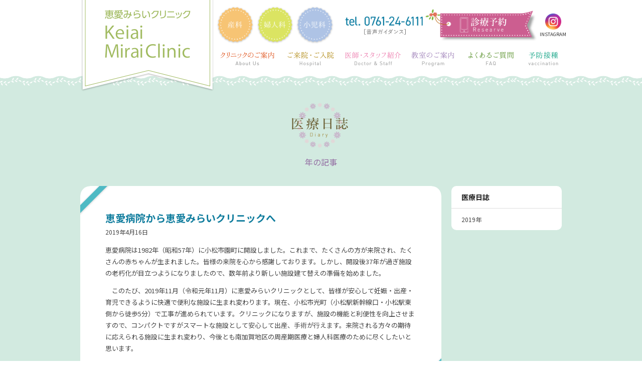

--- FILE ---
content_type: text/html; charset=UTF-8
request_url: https://keiai-kmt.or.jp/diary/date/2019/
body_size: 12475
content:
<!DOCTYPE html>
<html lang="ja">
<head>

	
	<meta charset="UTF-8" />
	<meta http-equiv="X-UA-Compatible" content="IE=edge">
	<meta http-equiv="Pragma" content="no-cache">
	<meta http-equiv="Cache-Control" content="no-cache">
	<meta http-equiv="Expires" content="0">

	<title>医療日誌｜恵愛みらいクリニック｜石川県小松市 産科 婦人科 小児科</title>
	<link rel="shortcut icon" href="https://keiai-kmt.or.jp/wp-content/themes/keiai/icon/favicon.ico" type="image/x-icon" />
	<link rel="apple-touch-icon" href="https://keiai-kmt.or.jp/wp-content/themes/keiai/icon/apple-touch-icon.png" />
	<link rel="apple-touch-icon" sizes="57x57" href="https://keiai-kmt.or.jp/wp-content/themes/keiai/icon/apple-touch-icon-57x57.png" />
	<link rel="apple-touch-icon" sizes="72x72" href="https://keiai-kmt.or.jp/wp-content/themes/keiai/icon/apple-touch-icon-72x72.png" />
	<link rel="apple-touch-icon" sizes="76x76" href="https://keiai-kmt.or.jp/wp-content/themes/keiai/icon/apple-touch-icon-76x76.png" />
	<link rel="apple-touch-icon" sizes="114x114" href="https://keiai-kmt.or.jp/wp-content/themes/keiai/icon/apple-touch-icon-114x114.png" />
	<link rel="apple-touch-icon" sizes="120x120" href="https://keiai-kmt.or.jp/wp-content/themes/keiai/icon/apple-touch-icon-120x120.png" />
	<link rel="apple-touch-icon" sizes="144x144" href="https://keiai-kmt.or.jp/wp-content/themes/keiai/icon/apple-touch-icon-144x144.png" />
	<link rel="apple-touch-icon" sizes="152x152" href="https://keiai-kmt.or.jp/wp-content/themes/keiai/icon/apple-touch-icon-152x152.png" />
	<link rel="alternate" type="application/rss+xml" title="RSS" href="https://keiai-kmt.or.jp/feed/" />

	<link rel="stylesheet" href="https://keiai-kmt.or.jp/wp-content/themes/keiai/css/style.css?20260118190158" />
	<link rel="stylesheet" href="https://keiai-kmt.or.jp/wp-content/themes/keiai/js/Fancybox/jquery.fancybox.min.css" />

	<link rel="preconnect" href="https://fonts.googleapis.com">
	<link rel="preconnect" href="https://fonts.gstatic.com" crossorigin>
	<link href="https://fonts.googleapis.com/css2?family=Noto+Sans+JP:wght@300;400;700&family=Noto+Serif+JP:wght@400;700&display=swap" rel="stylesheet">

		<meta name="description"        content="すべての女性のための医療機関として安心、優しさを大切にして、 女性特有のトラブルに丁寧に対応します。特に出産・育児をはじめとするマタニティライフが充実するように スタッフ一同努力いたします。" />
	<meta name="copyright"          content="恵愛みらいクリニック｜石川県小松市 産科 婦人科 小児科" />
	<meta name="author"             content="恵愛みらいクリニック｜石川県小松市 産科 婦人科 小児科" />
	<meta property="og:url"         content="https://keiai-kmt.or.jp">
	<meta property="og:type"        content="article">
	<meta property="og:title"       content="">
	<meta property="og:site_name"   content="恵愛みらいクリニック｜石川県小松市 産科 婦人科 小児科">
	<meta property="og:description" content="すべての女性のための医療機関として安心、優しさを大切にして、 女性特有のトラブルに丁寧に対応します。特に出産・育児をはじめとするマタニティライフが充実するように スタッフ一同努力いたします。">
	<meta property="og:image"       content="https://keiai-kmt.or.jp/wp-content/themes/keiai/images/ogp.jpg">

	<script src="https://keiai-kmt.or.jp/wp-content/themes/keiai/js/fileSizeGetter.js"></script>

<meta name='robots' content='max-image-preview:large' />
<link rel='dns-prefetch' href='//www.googletagmanager.com' />
<style id='wp-img-auto-sizes-contain-inline-css' type='text/css'>
img:is([sizes=auto i],[sizes^="auto," i]){contain-intrinsic-size:3000px 1500px}
/*# sourceURL=wp-img-auto-sizes-contain-inline-css */
</style>
<style id='wp-block-library-inline-css' type='text/css'>
:root{--wp-block-synced-color:#7a00df;--wp-block-synced-color--rgb:122,0,223;--wp-bound-block-color:var(--wp-block-synced-color);--wp-editor-canvas-background:#ddd;--wp-admin-theme-color:#007cba;--wp-admin-theme-color--rgb:0,124,186;--wp-admin-theme-color-darker-10:#006ba1;--wp-admin-theme-color-darker-10--rgb:0,107,160.5;--wp-admin-theme-color-darker-20:#005a87;--wp-admin-theme-color-darker-20--rgb:0,90,135;--wp-admin-border-width-focus:2px}@media (min-resolution:192dpi){:root{--wp-admin-border-width-focus:1.5px}}.wp-element-button{cursor:pointer}:root .has-very-light-gray-background-color{background-color:#eee}:root .has-very-dark-gray-background-color{background-color:#313131}:root .has-very-light-gray-color{color:#eee}:root .has-very-dark-gray-color{color:#313131}:root .has-vivid-green-cyan-to-vivid-cyan-blue-gradient-background{background:linear-gradient(135deg,#00d084,#0693e3)}:root .has-purple-crush-gradient-background{background:linear-gradient(135deg,#34e2e4,#4721fb 50%,#ab1dfe)}:root .has-hazy-dawn-gradient-background{background:linear-gradient(135deg,#faaca8,#dad0ec)}:root .has-subdued-olive-gradient-background{background:linear-gradient(135deg,#fafae1,#67a671)}:root .has-atomic-cream-gradient-background{background:linear-gradient(135deg,#fdd79a,#004a59)}:root .has-nightshade-gradient-background{background:linear-gradient(135deg,#330968,#31cdcf)}:root .has-midnight-gradient-background{background:linear-gradient(135deg,#020381,#2874fc)}:root{--wp--preset--font-size--normal:16px;--wp--preset--font-size--huge:42px}.has-regular-font-size{font-size:1em}.has-larger-font-size{font-size:2.625em}.has-normal-font-size{font-size:var(--wp--preset--font-size--normal)}.has-huge-font-size{font-size:var(--wp--preset--font-size--huge)}.has-text-align-center{text-align:center}.has-text-align-left{text-align:left}.has-text-align-right{text-align:right}.has-fit-text{white-space:nowrap!important}#end-resizable-editor-section{display:none}.aligncenter{clear:both}.items-justified-left{justify-content:flex-start}.items-justified-center{justify-content:center}.items-justified-right{justify-content:flex-end}.items-justified-space-between{justify-content:space-between}.screen-reader-text{border:0;clip-path:inset(50%);height:1px;margin:-1px;overflow:hidden;padding:0;position:absolute;width:1px;word-wrap:normal!important}.screen-reader-text:focus{background-color:#ddd;clip-path:none;color:#444;display:block;font-size:1em;height:auto;left:5px;line-height:normal;padding:15px 23px 14px;text-decoration:none;top:5px;width:auto;z-index:100000}html :where(.has-border-color){border-style:solid}html :where([style*=border-top-color]){border-top-style:solid}html :where([style*=border-right-color]){border-right-style:solid}html :where([style*=border-bottom-color]){border-bottom-style:solid}html :where([style*=border-left-color]){border-left-style:solid}html :where([style*=border-width]){border-style:solid}html :where([style*=border-top-width]){border-top-style:solid}html :where([style*=border-right-width]){border-right-style:solid}html :where([style*=border-bottom-width]){border-bottom-style:solid}html :where([style*=border-left-width]){border-left-style:solid}html :where(img[class*=wp-image-]){height:auto;max-width:100%}:where(figure){margin:0 0 1em}html :where(.is-position-sticky){--wp-admin--admin-bar--position-offset:var(--wp-admin--admin-bar--height,0px)}@media screen and (max-width:600px){html :where(.is-position-sticky){--wp-admin--admin-bar--position-offset:0px}}

/*# sourceURL=wp-block-library-inline-css */
</style><style id='wp-block-image-inline-css' type='text/css'>
.wp-block-image>a,.wp-block-image>figure>a{display:inline-block}.wp-block-image img{box-sizing:border-box;height:auto;max-width:100%;vertical-align:bottom}@media not (prefers-reduced-motion){.wp-block-image img.hide{visibility:hidden}.wp-block-image img.show{animation:show-content-image .4s}}.wp-block-image[style*=border-radius] img,.wp-block-image[style*=border-radius]>a{border-radius:inherit}.wp-block-image.has-custom-border img{box-sizing:border-box}.wp-block-image.aligncenter{text-align:center}.wp-block-image.alignfull>a,.wp-block-image.alignwide>a{width:100%}.wp-block-image.alignfull img,.wp-block-image.alignwide img{height:auto;width:100%}.wp-block-image .aligncenter,.wp-block-image .alignleft,.wp-block-image .alignright,.wp-block-image.aligncenter,.wp-block-image.alignleft,.wp-block-image.alignright{display:table}.wp-block-image .aligncenter>figcaption,.wp-block-image .alignleft>figcaption,.wp-block-image .alignright>figcaption,.wp-block-image.aligncenter>figcaption,.wp-block-image.alignleft>figcaption,.wp-block-image.alignright>figcaption{caption-side:bottom;display:table-caption}.wp-block-image .alignleft{float:left;margin:.5em 1em .5em 0}.wp-block-image .alignright{float:right;margin:.5em 0 .5em 1em}.wp-block-image .aligncenter{margin-left:auto;margin-right:auto}.wp-block-image :where(figcaption){margin-bottom:1em;margin-top:.5em}.wp-block-image.is-style-circle-mask img{border-radius:9999px}@supports ((-webkit-mask-image:none) or (mask-image:none)) or (-webkit-mask-image:none){.wp-block-image.is-style-circle-mask img{border-radius:0;-webkit-mask-image:url('data:image/svg+xml;utf8,<svg viewBox="0 0 100 100" xmlns="http://www.w3.org/2000/svg"><circle cx="50" cy="50" r="50"/></svg>');mask-image:url('data:image/svg+xml;utf8,<svg viewBox="0 0 100 100" xmlns="http://www.w3.org/2000/svg"><circle cx="50" cy="50" r="50"/></svg>');mask-mode:alpha;-webkit-mask-position:center;mask-position:center;-webkit-mask-repeat:no-repeat;mask-repeat:no-repeat;-webkit-mask-size:contain;mask-size:contain}}:root :where(.wp-block-image.is-style-rounded img,.wp-block-image .is-style-rounded img){border-radius:9999px}.wp-block-image figure{margin:0}.wp-lightbox-container{display:flex;flex-direction:column;position:relative}.wp-lightbox-container img{cursor:zoom-in}.wp-lightbox-container img:hover+button{opacity:1}.wp-lightbox-container button{align-items:center;backdrop-filter:blur(16px) saturate(180%);background-color:#5a5a5a40;border:none;border-radius:4px;cursor:zoom-in;display:flex;height:20px;justify-content:center;opacity:0;padding:0;position:absolute;right:16px;text-align:center;top:16px;width:20px;z-index:100}@media not (prefers-reduced-motion){.wp-lightbox-container button{transition:opacity .2s ease}}.wp-lightbox-container button:focus-visible{outline:3px auto #5a5a5a40;outline:3px auto -webkit-focus-ring-color;outline-offset:3px}.wp-lightbox-container button:hover{cursor:pointer;opacity:1}.wp-lightbox-container button:focus{opacity:1}.wp-lightbox-container button:focus,.wp-lightbox-container button:hover,.wp-lightbox-container button:not(:hover):not(:active):not(.has-background){background-color:#5a5a5a40;border:none}.wp-lightbox-overlay{box-sizing:border-box;cursor:zoom-out;height:100vh;left:0;overflow:hidden;position:fixed;top:0;visibility:hidden;width:100%;z-index:100000}.wp-lightbox-overlay .close-button{align-items:center;cursor:pointer;display:flex;justify-content:center;min-height:40px;min-width:40px;padding:0;position:absolute;right:calc(env(safe-area-inset-right) + 16px);top:calc(env(safe-area-inset-top) + 16px);z-index:5000000}.wp-lightbox-overlay .close-button:focus,.wp-lightbox-overlay .close-button:hover,.wp-lightbox-overlay .close-button:not(:hover):not(:active):not(.has-background){background:none;border:none}.wp-lightbox-overlay .lightbox-image-container{height:var(--wp--lightbox-container-height);left:50%;overflow:hidden;position:absolute;top:50%;transform:translate(-50%,-50%);transform-origin:top left;width:var(--wp--lightbox-container-width);z-index:9999999999}.wp-lightbox-overlay .wp-block-image{align-items:center;box-sizing:border-box;display:flex;height:100%;justify-content:center;margin:0;position:relative;transform-origin:0 0;width:100%;z-index:3000000}.wp-lightbox-overlay .wp-block-image img{height:var(--wp--lightbox-image-height);min-height:var(--wp--lightbox-image-height);min-width:var(--wp--lightbox-image-width);width:var(--wp--lightbox-image-width)}.wp-lightbox-overlay .wp-block-image figcaption{display:none}.wp-lightbox-overlay button{background:none;border:none}.wp-lightbox-overlay .scrim{background-color:#fff;height:100%;opacity:.9;position:absolute;width:100%;z-index:2000000}.wp-lightbox-overlay.active{visibility:visible}@media not (prefers-reduced-motion){.wp-lightbox-overlay.active{animation:turn-on-visibility .25s both}.wp-lightbox-overlay.active img{animation:turn-on-visibility .35s both}.wp-lightbox-overlay.show-closing-animation:not(.active){animation:turn-off-visibility .35s both}.wp-lightbox-overlay.show-closing-animation:not(.active) img{animation:turn-off-visibility .25s both}.wp-lightbox-overlay.zoom.active{animation:none;opacity:1;visibility:visible}.wp-lightbox-overlay.zoom.active .lightbox-image-container{animation:lightbox-zoom-in .4s}.wp-lightbox-overlay.zoom.active .lightbox-image-container img{animation:none}.wp-lightbox-overlay.zoom.active .scrim{animation:turn-on-visibility .4s forwards}.wp-lightbox-overlay.zoom.show-closing-animation:not(.active){animation:none}.wp-lightbox-overlay.zoom.show-closing-animation:not(.active) .lightbox-image-container{animation:lightbox-zoom-out .4s}.wp-lightbox-overlay.zoom.show-closing-animation:not(.active) .lightbox-image-container img{animation:none}.wp-lightbox-overlay.zoom.show-closing-animation:not(.active) .scrim{animation:turn-off-visibility .4s forwards}}@keyframes show-content-image{0%{visibility:hidden}99%{visibility:hidden}to{visibility:visible}}@keyframes turn-on-visibility{0%{opacity:0}to{opacity:1}}@keyframes turn-off-visibility{0%{opacity:1;visibility:visible}99%{opacity:0;visibility:visible}to{opacity:0;visibility:hidden}}@keyframes lightbox-zoom-in{0%{transform:translate(calc((-100vw + var(--wp--lightbox-scrollbar-width))/2 + var(--wp--lightbox-initial-left-position)),calc(-50vh + var(--wp--lightbox-initial-top-position))) scale(var(--wp--lightbox-scale))}to{transform:translate(-50%,-50%) scale(1)}}@keyframes lightbox-zoom-out{0%{transform:translate(-50%,-50%) scale(1);visibility:visible}99%{visibility:visible}to{transform:translate(calc((-100vw + var(--wp--lightbox-scrollbar-width))/2 + var(--wp--lightbox-initial-left-position)),calc(-50vh + var(--wp--lightbox-initial-top-position))) scale(var(--wp--lightbox-scale));visibility:hidden}}
/*# sourceURL=https://keiai-kmt.or.jp/wp-includes/blocks/image/style.min.css */
</style>
<style id='global-styles-inline-css' type='text/css'>
:root{--wp--preset--aspect-ratio--square: 1;--wp--preset--aspect-ratio--4-3: 4/3;--wp--preset--aspect-ratio--3-4: 3/4;--wp--preset--aspect-ratio--3-2: 3/2;--wp--preset--aspect-ratio--2-3: 2/3;--wp--preset--aspect-ratio--16-9: 16/9;--wp--preset--aspect-ratio--9-16: 9/16;--wp--preset--color--black: #000000;--wp--preset--color--cyan-bluish-gray: #abb8c3;--wp--preset--color--white: #ffffff;--wp--preset--color--pale-pink: #f78da7;--wp--preset--color--vivid-red: #cf2e2e;--wp--preset--color--luminous-vivid-orange: #ff6900;--wp--preset--color--luminous-vivid-amber: #fcb900;--wp--preset--color--light-green-cyan: #7bdcb5;--wp--preset--color--vivid-green-cyan: #00d084;--wp--preset--color--pale-cyan-blue: #8ed1fc;--wp--preset--color--vivid-cyan-blue: #0693e3;--wp--preset--color--vivid-purple: #9b51e0;--wp--preset--gradient--vivid-cyan-blue-to-vivid-purple: linear-gradient(135deg,rgb(6,147,227) 0%,rgb(155,81,224) 100%);--wp--preset--gradient--light-green-cyan-to-vivid-green-cyan: linear-gradient(135deg,rgb(122,220,180) 0%,rgb(0,208,130) 100%);--wp--preset--gradient--luminous-vivid-amber-to-luminous-vivid-orange: linear-gradient(135deg,rgb(252,185,0) 0%,rgb(255,105,0) 100%);--wp--preset--gradient--luminous-vivid-orange-to-vivid-red: linear-gradient(135deg,rgb(255,105,0) 0%,rgb(207,46,46) 100%);--wp--preset--gradient--very-light-gray-to-cyan-bluish-gray: linear-gradient(135deg,rgb(238,238,238) 0%,rgb(169,184,195) 100%);--wp--preset--gradient--cool-to-warm-spectrum: linear-gradient(135deg,rgb(74,234,220) 0%,rgb(151,120,209) 20%,rgb(207,42,186) 40%,rgb(238,44,130) 60%,rgb(251,105,98) 80%,rgb(254,248,76) 100%);--wp--preset--gradient--blush-light-purple: linear-gradient(135deg,rgb(255,206,236) 0%,rgb(152,150,240) 100%);--wp--preset--gradient--blush-bordeaux: linear-gradient(135deg,rgb(254,205,165) 0%,rgb(254,45,45) 50%,rgb(107,0,62) 100%);--wp--preset--gradient--luminous-dusk: linear-gradient(135deg,rgb(255,203,112) 0%,rgb(199,81,192) 50%,rgb(65,88,208) 100%);--wp--preset--gradient--pale-ocean: linear-gradient(135deg,rgb(255,245,203) 0%,rgb(182,227,212) 50%,rgb(51,167,181) 100%);--wp--preset--gradient--electric-grass: linear-gradient(135deg,rgb(202,248,128) 0%,rgb(113,206,126) 100%);--wp--preset--gradient--midnight: linear-gradient(135deg,rgb(2,3,129) 0%,rgb(40,116,252) 100%);--wp--preset--font-size--small: 13px;--wp--preset--font-size--medium: 20px;--wp--preset--font-size--large: 36px;--wp--preset--font-size--x-large: 42px;--wp--preset--spacing--20: 0.44rem;--wp--preset--spacing--30: 0.67rem;--wp--preset--spacing--40: 1rem;--wp--preset--spacing--50: 1.5rem;--wp--preset--spacing--60: 2.25rem;--wp--preset--spacing--70: 3.38rem;--wp--preset--spacing--80: 5.06rem;--wp--preset--shadow--natural: 6px 6px 9px rgba(0, 0, 0, 0.2);--wp--preset--shadow--deep: 12px 12px 50px rgba(0, 0, 0, 0.4);--wp--preset--shadow--sharp: 6px 6px 0px rgba(0, 0, 0, 0.2);--wp--preset--shadow--outlined: 6px 6px 0px -3px rgb(255, 255, 255), 6px 6px rgb(0, 0, 0);--wp--preset--shadow--crisp: 6px 6px 0px rgb(0, 0, 0);}:where(.is-layout-flex){gap: 0.5em;}:where(.is-layout-grid){gap: 0.5em;}body .is-layout-flex{display: flex;}.is-layout-flex{flex-wrap: wrap;align-items: center;}.is-layout-flex > :is(*, div){margin: 0;}body .is-layout-grid{display: grid;}.is-layout-grid > :is(*, div){margin: 0;}:where(.wp-block-columns.is-layout-flex){gap: 2em;}:where(.wp-block-columns.is-layout-grid){gap: 2em;}:where(.wp-block-post-template.is-layout-flex){gap: 1.25em;}:where(.wp-block-post-template.is-layout-grid){gap: 1.25em;}.has-black-color{color: var(--wp--preset--color--black) !important;}.has-cyan-bluish-gray-color{color: var(--wp--preset--color--cyan-bluish-gray) !important;}.has-white-color{color: var(--wp--preset--color--white) !important;}.has-pale-pink-color{color: var(--wp--preset--color--pale-pink) !important;}.has-vivid-red-color{color: var(--wp--preset--color--vivid-red) !important;}.has-luminous-vivid-orange-color{color: var(--wp--preset--color--luminous-vivid-orange) !important;}.has-luminous-vivid-amber-color{color: var(--wp--preset--color--luminous-vivid-amber) !important;}.has-light-green-cyan-color{color: var(--wp--preset--color--light-green-cyan) !important;}.has-vivid-green-cyan-color{color: var(--wp--preset--color--vivid-green-cyan) !important;}.has-pale-cyan-blue-color{color: var(--wp--preset--color--pale-cyan-blue) !important;}.has-vivid-cyan-blue-color{color: var(--wp--preset--color--vivid-cyan-blue) !important;}.has-vivid-purple-color{color: var(--wp--preset--color--vivid-purple) !important;}.has-black-background-color{background-color: var(--wp--preset--color--black) !important;}.has-cyan-bluish-gray-background-color{background-color: var(--wp--preset--color--cyan-bluish-gray) !important;}.has-white-background-color{background-color: var(--wp--preset--color--white) !important;}.has-pale-pink-background-color{background-color: var(--wp--preset--color--pale-pink) !important;}.has-vivid-red-background-color{background-color: var(--wp--preset--color--vivid-red) !important;}.has-luminous-vivid-orange-background-color{background-color: var(--wp--preset--color--luminous-vivid-orange) !important;}.has-luminous-vivid-amber-background-color{background-color: var(--wp--preset--color--luminous-vivid-amber) !important;}.has-light-green-cyan-background-color{background-color: var(--wp--preset--color--light-green-cyan) !important;}.has-vivid-green-cyan-background-color{background-color: var(--wp--preset--color--vivid-green-cyan) !important;}.has-pale-cyan-blue-background-color{background-color: var(--wp--preset--color--pale-cyan-blue) !important;}.has-vivid-cyan-blue-background-color{background-color: var(--wp--preset--color--vivid-cyan-blue) !important;}.has-vivid-purple-background-color{background-color: var(--wp--preset--color--vivid-purple) !important;}.has-black-border-color{border-color: var(--wp--preset--color--black) !important;}.has-cyan-bluish-gray-border-color{border-color: var(--wp--preset--color--cyan-bluish-gray) !important;}.has-white-border-color{border-color: var(--wp--preset--color--white) !important;}.has-pale-pink-border-color{border-color: var(--wp--preset--color--pale-pink) !important;}.has-vivid-red-border-color{border-color: var(--wp--preset--color--vivid-red) !important;}.has-luminous-vivid-orange-border-color{border-color: var(--wp--preset--color--luminous-vivid-orange) !important;}.has-luminous-vivid-amber-border-color{border-color: var(--wp--preset--color--luminous-vivid-amber) !important;}.has-light-green-cyan-border-color{border-color: var(--wp--preset--color--light-green-cyan) !important;}.has-vivid-green-cyan-border-color{border-color: var(--wp--preset--color--vivid-green-cyan) !important;}.has-pale-cyan-blue-border-color{border-color: var(--wp--preset--color--pale-cyan-blue) !important;}.has-vivid-cyan-blue-border-color{border-color: var(--wp--preset--color--vivid-cyan-blue) !important;}.has-vivid-purple-border-color{border-color: var(--wp--preset--color--vivid-purple) !important;}.has-vivid-cyan-blue-to-vivid-purple-gradient-background{background: var(--wp--preset--gradient--vivid-cyan-blue-to-vivid-purple) !important;}.has-light-green-cyan-to-vivid-green-cyan-gradient-background{background: var(--wp--preset--gradient--light-green-cyan-to-vivid-green-cyan) !important;}.has-luminous-vivid-amber-to-luminous-vivid-orange-gradient-background{background: var(--wp--preset--gradient--luminous-vivid-amber-to-luminous-vivid-orange) !important;}.has-luminous-vivid-orange-to-vivid-red-gradient-background{background: var(--wp--preset--gradient--luminous-vivid-orange-to-vivid-red) !important;}.has-very-light-gray-to-cyan-bluish-gray-gradient-background{background: var(--wp--preset--gradient--very-light-gray-to-cyan-bluish-gray) !important;}.has-cool-to-warm-spectrum-gradient-background{background: var(--wp--preset--gradient--cool-to-warm-spectrum) !important;}.has-blush-light-purple-gradient-background{background: var(--wp--preset--gradient--blush-light-purple) !important;}.has-blush-bordeaux-gradient-background{background: var(--wp--preset--gradient--blush-bordeaux) !important;}.has-luminous-dusk-gradient-background{background: var(--wp--preset--gradient--luminous-dusk) !important;}.has-pale-ocean-gradient-background{background: var(--wp--preset--gradient--pale-ocean) !important;}.has-electric-grass-gradient-background{background: var(--wp--preset--gradient--electric-grass) !important;}.has-midnight-gradient-background{background: var(--wp--preset--gradient--midnight) !important;}.has-small-font-size{font-size: var(--wp--preset--font-size--small) !important;}.has-medium-font-size{font-size: var(--wp--preset--font-size--medium) !important;}.has-large-font-size{font-size: var(--wp--preset--font-size--large) !important;}.has-x-large-font-size{font-size: var(--wp--preset--font-size--x-large) !important;}
/*# sourceURL=global-styles-inline-css */
</style>

<style id='classic-theme-styles-inline-css' type='text/css'>
/*! This file is auto-generated */
.wp-block-button__link{color:#fff;background-color:#32373c;border-radius:9999px;box-shadow:none;text-decoration:none;padding:calc(.667em + 2px) calc(1.333em + 2px);font-size:1.125em}.wp-block-file__button{background:#32373c;color:#fff;text-decoration:none}
/*# sourceURL=/wp-includes/css/classic-themes.min.css */
</style>
<script type="text/javascript" src="https://keiai-kmt.or.jp/wp-includes/js/jquery/jquery.min.js" id="jquery-core-js"></script>
<script type="text/javascript" src="https://keiai-kmt.or.jp/wp-includes/js/jquery/jquery-migrate.min.js" id="jquery-migrate-js"></script>
<script type="text/javascript" src="https://keiai-kmt.or.jp/wp-content/themes/keiai/js/commons.js?20260118190158" id="commons-js"></script>
<script type="text/javascript" src="https://keiai-kmt.or.jp/wp-content/themes/keiai/js/Fancybox/jquery.fancybox.min.js" id="fancybox-js"></script>
<script type="text/javascript" src="https://keiai-kmt.or.jp/wp-content/themes/keiai/js/jquery.bgswitcher.js" id="jquery-bgswitcher-js"></script>

<!-- Site Kit によって追加された Google タグ（gtag.js）スニペット -->
<!-- Google アナリティクス スニペット (Site Kit が追加) -->
<script type="text/javascript" src="https://www.googletagmanager.com/gtag/js?id=G-9ENBMGZLE6" id="google_gtagjs-js" async></script>
<script type="text/javascript" id="google_gtagjs-js-after">
/* <![CDATA[ */
window.dataLayer = window.dataLayer || [];function gtag(){dataLayer.push(arguments);}
gtag("set","linker",{"domains":["keiai-kmt.or.jp"]});
gtag("js", new Date());
gtag("set", "developer_id.dZTNiMT", true);
gtag("config", "G-9ENBMGZLE6");
//# sourceURL=google_gtagjs-js-after
/* ]]> */
</script>
<link rel="https://api.w.org/" href="https://keiai-kmt.or.jp/wp-json/" /><meta name="generator" content="Site Kit by Google 1.170.0" /><link rel="canonical" href="https://keiai-kmt.or.jp//">
<link rel="icon" href="https://keiai-kmt.or.jp/wp-content/uploads/2024/07/favicon2-150x150.png" sizes="32x32" />
<link rel="icon" href="https://keiai-kmt.or.jp/wp-content/uploads/2024/07/favicon2-300x300.png" sizes="192x192" />
<link rel="apple-touch-icon" href="https://keiai-kmt.or.jp/wp-content/uploads/2024/07/favicon2-300x300.png" />
<meta name="msapplication-TileImage" content="https://keiai-kmt.or.jp/wp-content/uploads/2024/07/favicon2-300x300.png" />
		<style type="text/css" id="wp-custom-css">
			.mce-content-body h3.title:before, article h3.title:before {
top: .2em;
}		</style>
		</head>
<body id="topics" class="archive date post-type-archive post-type-archive-diary wp-theme-keiai" ontouchstart="">
<header>
	<div id="header">
		<h1 id="sitetitle"><a href="https://keiai-kmt.or.jp/" title="恵愛みらいクリニック｜石川県小松市 産科 婦人科 小児科" rel="home">恵愛みらいクリニック｜石川県小松市 産科 婦人科 小児科</a></h1>
		<div id="mobbtn" class="formb">
			<ul>
				<li id="navbtn01"><a href="https://keiai-kmt.or.jp/obstetrics/"><img src="https://keiai-kmt.or.jp/wp-content/themes/keiai/images/navbtn01m.png" alt="産科" /></a></li>
				<li id="navbtn02"><a href="https://keiai-kmt.or.jp/gynecology/"><img src="https://keiai-kmt.or.jp/wp-content/themes/keiai/images/navbtn02m.png" alt="婦人科" /></a></li>
				<li id="navbtn03"><a href="https://keiai-kmt.or.jp/pediatrics/"><img src="https://keiai-kmt.or.jp/wp-content/themes/keiai/images/navbtn03m.png" alt="小児科" /></a></li>
			</ul>
		</div>
		<div id="nav">
			<div id="btns" class="forpc">
				<ul>
					<li id="navbtn01"><a href="https://keiai-kmt.or.jp/obstetrics/"><img src="https://keiai-kmt.or.jp/wp-content/themes/keiai/images/navbtn01.png" alt="産科" /></a></li>
					<li id="navbtn02"><a href="https://keiai-kmt.or.jp/gynecology/"><img src="https://keiai-kmt.or.jp/wp-content/themes/keiai/images/navbtn02.png" alt="婦人科" /></a></li>
					<li id="navbtn03"><a href="https://keiai-kmt.or.jp/pediatrics/"><img src="https://keiai-kmt.or.jp/wp-content/themes/keiai/images/navbtn03.png" alt="小児科" /></a></li>
				</ul>
				<div id="btn_phone">
					<img src="https://keiai-kmt.or.jp/wp-content/themes/keiai/images/phone2.png" alt="tel. 0761-24-6111" />
				</div>
				<div id="btn_researve">
					<a href="https://yoyaku.atlink.jp/keiai-kmt/" target="_blank"><img src="https://keiai-kmt.or.jp/wp-content/themes/keiai/images/btn_researve.png" alt="ネット診療予約" /></a>
				</div>
				<div class="sns">
					<a href="https://www.instagram.com/keiai_mirai/" target="_blank">
						<img src="https://keiai-kmt.or.jp/wp-content/themes/keiai/images/ico_ig.png" alt="恵愛みらいクリニック Instagram" class="ico" />
						<span>INSTAGRAM</span>
					</a>
				</div>
			</div>
			<nav id="mainnav" class="beta">
				<div class="sns formb">
					<a href="https://www.instagram.com/keiai_mirai/" target="_blank">
						<span>INSTAGRAM</span>
						<img src="https://keiai-kmt.or.jp/wp-content/themes/keiai/images/ico_ig.png" alt="恵愛みらいクリニック Instagram" class="ico" />
					</a>
				</div>
				<ul>
					<li id="nav01"><a href="/about/greeting/">クリニックのご案内</a><div id="subnabm01" class="subnavm">
			<ul class='sub'><li><a href="https://keiai-kmt.or.jp/about/greeting/">ごあいさつ・基本理念</a></li><li><a href="https://keiai-kmt.or.jp/about/profile/">恵愛みらいクリニックについて</a></li><li><a href="https://keiai-kmt.or.jp/about/for_patients/">患者様へのご案内（保険医療機関における書面掲示）</a></li><li><a href="https://keiai-kmt.or.jp/about/facility/">施設のご案内</a></li><li><a href="https://keiai-kmt.or.jp/about/access/">交通アクセス</a></li></ul></div></li>
					<li id="nav02"><a href="/hospital/">ご来院・ご入院</a>
						<div id="subnabm02" class="subnavm">
							<p class="title"><a href="https://keiai-kmt.or.jp/hospital/outpaitient/">ご来院</a></p>
							
			<ul class='sub'><li><a href="https://keiai-kmt.or.jp/hospital/outpaitient/firstvisit/">はじめてご来院される方へ</a></li><li><a href="https://keiai-kmt.or.jp/hospital/outpaitient/satogaeri/">里帰り出産される方へ</a></li><li><a href="https://keiai-kmt.or.jp/hospital/outpaitient/researve/">ネット診療予約</a></li><li><a href="https://keiai-kmt.or.jp/hospital/outpaitient/gynecology_checkup/">妊婦健診</a></li><li><a href="https://keiai-kmt.or.jp/hospital/outpaitient/pre-ninkatsu/">いしかわプレ妊活健診</a></li><li><a href="https://keiai-kmt.or.jp/hospital/outpaitient/screening/">胎児スクリーニング</a></li><li><a href="https://keiai-kmt.or.jp/hospital/outpaitient/pediatrics_checkup/">乳児健診</a></li><li><a href="https://keiai-kmt.or.jp/hospital/outpaitient/vaccination/">予防接種</a></li></ul>							<p class="title"><a href="https://keiai-kmt.or.jp/hospital/inpaitient/">ご入院</a></p>
							
			<ul class='sub'><li><a href="https://keiai-kmt.or.jp/hospital/inpaitient/items/">入院の準備</a></li><li><a href="https://keiai-kmt.or.jp/hospital/inpaitient/facilities/">病室・設備</a></li><li><a href="https://keiai-kmt.or.jp/hospital/inpaitient/hospital/">充実の入院生活</a></li><li><a href="https://keiai-kmt.or.jp/hospital/inpaitient/delivery/">分娩について</a></li><li><a href="https://keiai-kmt.or.jp/hospital/inpaitient/surgery/">産科手術について</a></li><li><a href="https://keiai-kmt.or.jp/hospital/inpaitient/esthe/">エステ・リフレクソロジー</a></li><li><a href="https://keiai-kmt.or.jp/hospital/inpaitient/massage/">背中アロマ・マッサージ</a></li><li><a href="https://keiai-kmt.or.jp/hospital/inpaitient/visit/">面会時間について</a></li></ul>						</div>
					</li>
					<li id="nav03"><a href="/staff/">医師・スタッフ紹介</a><div id="subnabm03" class="subnavm">
			<ul class='sub'><li><a href="https://keiai-kmt.or.jp/staff/murakami/">村上 弘一</a></li><li><a href="https://keiai-kmt.or.jp/staff/nagaoki/">長沖 周也</a></li><li><a href="https://keiai-kmt.or.jp/staff/sato/">佐藤 久美子</a></li><li><a href="https://keiai-kmt.or.jp/staff/araki/">荒木 克己</a></li><li><a href="https://keiai-kmt.or.jp/staff/isomura/">磯村 みお</a></li><li><a href="https://keiai-kmt.or.jp/staff/fujii/">藤井 由起子</a></li></ul></div></li>
					<li id="nav04"><a href="/program/">教室のご案内</a><div id="subnabm04" class="subnavm">
			<ul class='sub'><li><a href="https://keiai-kmt.or.jp/program/maternitylife/">母親学級</a></li><li><a href="https://keiai-kmt.or.jp/program/outpatient/">乳房外来</a></li></ul></div></li>
					<li id="nav05"><a href="/faq/">よくあるご質問</a></li>
					<li id="nav06"><a href="/hospital/outpaitient/vaccination//">予防接種</a></li>
				</ul>
				<div id="subnav01" class="subnav">
					
			<ul class='sub'><li><a href="https://keiai-kmt.or.jp/about/greeting/">ごあいさつ・基本理念</a></li><li><a href="https://keiai-kmt.or.jp/about/profile/">恵愛みらいクリニックについて</a></li><li><a href="https://keiai-kmt.or.jp/about/for_patients/">患者様へのご案内（保険医療機関における書面掲示）</a></li><li><a href="https://keiai-kmt.or.jp/about/facility/">施設のご案内</a></li><li><a href="https://keiai-kmt.or.jp/about/access/">交通アクセス</a></li></ul>					<div class="close">Close</div>
				</div>
				<div id="subnav02" class="subnav">
					<div class="headcolumns">
						<div class="column">
							<p class="title"><a href="https://keiai-kmt.or.jp/hospital/outpaitient/">ご来院</a></p>
							
			<ul class='sub'><li><a href="https://keiai-kmt.or.jp/hospital/outpaitient/firstvisit/">はじめてご来院される方へ</a></li><li><a href="https://keiai-kmt.or.jp/hospital/outpaitient/satogaeri/">里帰り出産される方へ</a></li><li><a href="https://keiai-kmt.or.jp/hospital/outpaitient/researve/">ネット診療予約</a></li><li><a href="https://keiai-kmt.or.jp/hospital/outpaitient/gynecology_checkup/">妊婦健診</a></li><li><a href="https://keiai-kmt.or.jp/hospital/outpaitient/pre-ninkatsu/">いしかわプレ妊活健診</a></li><li><a href="https://keiai-kmt.or.jp/hospital/outpaitient/screening/">胎児スクリーニング</a></li><li><a href="https://keiai-kmt.or.jp/hospital/outpaitient/pediatrics_checkup/">乳児健診</a></li><li><a href="https://keiai-kmt.or.jp/hospital/outpaitient/vaccination/">予防接種</a></li></ul>						</div>
						<div class="column">
							<p class="title"><a href="https://keiai-kmt.or.jp/hospital/inpaitient/">ご入院</a></p>
							<div class="headcolumns">
								<div class="column listcolumn">
								
			<ul class='sub'><li><a href="https://keiai-kmt.or.jp/hospital/inpaitient/items/">入院の準備</a></li><li><a href="https://keiai-kmt.or.jp/hospital/inpaitient/facilities/">病室・設備</a></li><li><a href="https://keiai-kmt.or.jp/hospital/inpaitient/hospital/">充実の入院生活</a></li><li><a href="https://keiai-kmt.or.jp/hospital/inpaitient/delivery/">分娩について</a></li><li><a href="https://keiai-kmt.or.jp/hospital/inpaitient/surgery/">産科手術について</a></li><li><a href="https://keiai-kmt.or.jp/hospital/inpaitient/esthe/">エステ・リフレクソロジー</a></li><li><a href="https://keiai-kmt.or.jp/hospital/inpaitient/massage/">背中アロマ・マッサージ</a></li><li><a href="https://keiai-kmt.or.jp/hospital/inpaitient/visit/">面会時間について</a></li></ul>								</div>
							</div>
						</div>
					</div>
					<div class="close">Close</div>
				</div>
				<div id="subnav03" class="subnav">
					<div class="headcolumns">
						<a href="https://keiai-kmt.or.jp/staff/murakami/" class="column0 hover">
							<img src="https://keiai-kmt.or.jp/wp-content/themes/keiai/images/img_murakami.png" alt="" class="img" />
							<p class="name">村上 弘一</p>
						</a>
						<a href="https://keiai-kmt.or.jp/staff/nagaoki/" class="column0 hover">
							<img src="https://keiai-kmt.or.jp/wp-content/themes/keiai/images/img_nagaoki.png" alt="" class="img" />
							<p class="name">長沖 周也</p>
						</a>
						<a href="https://keiai-kmt.or.jp/staff/sato/" class="column0 hover">
							<img src="https://keiai-kmt.or.jp/wp-content/themes/keiai/images/img_sato.png" alt="" class="img" />
							<p class="name">佐藤 久美子</p>
						</a>
						<a href="https://keiai-kmt.or.jp/staff/araki/" class="column0 hover">
							<img src="https://keiai-kmt.or.jp/wp-content/themes/keiai/images/img_araki.png" alt="" class="img" />
							<p class="name">荒木 克己</p>
						</a>
						<a href="https://keiai-kmt.or.jp/staff/isomura/" class="column0 hover">
							<img src="https://keiai-kmt.or.jp/wp-content/themes/keiai/images/img_isomura.png" alt="" class="img" />
							<p class="name">磯村 みお</p>
						</a>
						<a href="https://keiai-kmt.or.jp/staff/fujii/" class="column0 hover">
							<img src="https://keiai-kmt.or.jp/wp-content/themes/keiai/images/img_fujii.png" alt="" class="img" />
							<p class="name">藤井 由起子</p>
						</a>
					</div>
					<div class="close">Close</div>
				</div>
				<div id="subnav04" class="subnav">
					<div class="headcolumns">
						<div class="column">
							<p class="title"><a href="https://keiai-kmt.or.jp/program/maternitylife/">母親学級</a></p>
							
			<ul class='sub'><li><a href="https://keiai-kmt.or.jp/program/maternitylife/painless_class/">無痛分娩教室</a></li><li><a href="https://keiai-kmt.or.jp/program/maternitylife/maternitybics/">マタニティビクス</a></li><li><a href="https://keiai-kmt.or.jp/program/maternitylife/prenatal_class/">めざせ安産クラス</a></li><li><a href="https://keiai-kmt.or.jp/program/maternitylife/maternity_class/">出産準備教室</a></li><li><a href="https://keiai-kmt.or.jp/program/maternitylife/breasts_class/">おっぱい教室</a></li><li><a href="https://keiai-kmt.or.jp/program/maternitylife/mamafitness/">ママフィットwithベビー（産後フィットネス）</a></li></ul>						</div>
<!--
						<div class="column">
							<p class="title"><a href="https://keiai-kmt.or.jp/program/parenting_club/">恵愛子育てクラブ</a></p>
							
			<ul class='sub'></ul>						</div>
-->
						<div class="column">
							<p class="title"><a href="https://keiai-kmt.or.jp/program/outpatient/">乳房外来</a></p>
							<ul>
								<li><a href="https://keiai-kmt.or.jp/program/outpatient/">乳房外来</a></li>
							</ul>
						</div>
					</div>
					<div class="close">Close</div>
				</div>
				<div id="subnav05" class="subnav">
					<div class="headcolumns">
						<div class="column">
							<ul>
								<li><a href="https://keiai-kmt.or.jp/faq/#faq1">産科</a></li>
							</ul>
						</div>
						<div class="column">
							<ul>
								<li><a href="https://keiai-kmt.or.jp/faq/#faq2">婦人科</a></li>
							</ul>
						</div>
						<div class="column">
							<ul>
								<li><a href="https://keiai-kmt.or.jp/faq/#faq3">小児科</a></li>
							</ul>
						</div>
					</div>
					<div class="close">Close</div>
				</div>
			</nav>
		</div>
		<div id="navbtn_phone2" class="formb"><a href="tel:0761246111">TEL 0761-24-6111</a></div>
		<div id="navbtn_researve2" class="formb"><a href="https://y.atlink.jp/keiai-kmt/" target="_blank">ネット診療予約</a></div>
		<div id="navbtn" class="formb">
			<span></span>
			<span></span>
			<span></span>
		</div>
	</div>
</header>

<section id="contents">
	<div class="contents">
		<h1><img src="https://keiai-kmt.or.jp/wp-content/themes/keiai/images/title_diary.png" alt="医療日誌" class="titleimg" /></h1>
		<h2>年の記事</h2>		<div class="single">
			<article class="diaries">
								<div class="entries">
										<h1 class="entrytitle"><a href="https://keiai-kmt.or.jp/diary/1005/">恵愛病院から恵愛みらいクリニックへ</a></h1>
					<p class="entrydate">2019年4月16日</p>
					<p>恵愛病院は1982年（昭和57年）に小松市園町に開設しました。これまで、たくさんの方が来院され、たくさんの赤ちゃんが生まれました。皆様の来院を心から感謝しております。しかし、開設後37年が過ぎ施設の老朽化が目立つようになりましたので、数年前より新しい施設建て替えの準備を始めました。　</p>
<p>　このたび、2019年11月（令和元年11月）に恵愛みらいクリニックとして、皆様が安心して妊娠・出産・育児できるように快適で便利な施設に生まれ変わります。現在、小松市光町（小松駅新幹線口・小松駅東側から徒歩5分）で工事が進められています。クリニックになりますが、施設の機能と利便性を向上させますので、コンパクトですがスマートな施設として安心して出産、手術が行えます。来院される方々の期待に応えられる施設に生まれ変わり、今後とも南加賀地区の周産期医療と婦人科医療のために尽くしたいと思います。</p>				</div>
								<div class="entries">
										<h1 class="entrytitle"><a href="https://keiai-kmt.or.jp/diary/937/">テスト投稿2</a></h1>
					<p class="entrydate">2019年2月20日</p>
					<p><img fetchpriority="high" decoding="async" src="https://keiai-kmt.or.jp/wp-content/uploads/2018/09/img_program2.jpg" alt="出産準備教室" width="349" height="224" class=" wp-image-758 alignright" /></p>
<p>　当院は地域に根差した女性のための病院を目指して1982年に小松市に開設され、早四半世紀が経過しています。<br />
　女性は、思春期→性成熟期→更年期→老年期とホルモン動態により身体的にも精神的にもダイナミックに変化していきます。また、その体の中に新しい命を宿し、産み、育てていくという役割を担っています。私どもの役割は、その女性が心身ともに健康で、女性性をいかんなく発揮できるようにお手伝いすることにあります。<br />
　年々医療は高度化・専門化しており、個々の病医院の役割も様々です。小規模の病院でできることに限りはあるものの、来院される方々を温かく迎え、丁寧に診察し、的確に診断し、そして最適の治療を提供していくというこの至極当然のことを、しっかりと実践していきたいと考えています。 地域医療の最前線にいて、医療の進歩を少しでも皆さんに還元できるよう最新知識の吸収に努めると共に、病院に来ることができるだけ苦痛にならないような医療機器、設備、アメニティの充実を図ってまいります。来院された方々の気持ちが温かくなり、癒され、元気になって帰っていただけるよう心配りしてまいります。「産婦人科、小児科なら恵愛病院」と真っ先に思い起こしてもらえる、頼りにされる地域ナンバーワンの病院を目標に、職員一同一丸となって日々診療に取り組んでまいりたいと思います。 どうぞ宜しくお願いいたします。</p>				</div>
								<div class="entries">
										<h1 class="entrytitle"><a href="https://keiai-kmt.or.jp/diary/935/">テスト投稿</a></h1>
					<p class="entrydate">2019年2月20日</p>
					<p>　当院は地域に根差した女性のための病院を目指して1982年に小松市に開設され、早四半世紀が経過しています。<br />
　女性は、思春期→性成熟期→更年期→老年期とホルモン動態により身体的にも精神的にもダイナミックに変化していきます。また、その体の中に新しい命を宿し、産み、育てていくという役割を担っています。私どもの役割は、その女性が心身ともに健康で、女性性をいかんなく発揮できるようにお手伝いすることにあります。<br />
　年々医療は高度化・専門化しており、個々の病医院の役割も様々です。小規模の病院でできることに限りはあるものの、来院される方々を温かく迎え、丁寧に診察し、的確に診断し、そして最適の治療を提供していくというこの至極当然のことを、しっかりと実践していきたいと考えています。 地域医療の最前線にいて、医療の進歩を少しでも皆さんに還元できるよう最新知識の吸収に努めると共に、病院に来ることができるだけ苦痛にならないような医療機器、設備、アメニティの充実を図ってまいります。来院された方々の気持ちが温かくなり、癒され、元気になって帰っていただけるよう心配りしてまいります。「産婦人科、小児科なら恵愛病院」と真っ先に思い起こしてもらえる、頼りにされる地域ナンバーワンの病院を目標に、職員一同一丸となって日々診療に取り組んでまいりたいと思います。 どうぞ宜しくお願いいたします。</p>				</div>
							</article>
			<aside>
		<h2><a href="https://keiai-kmt.or.jp/diary/">医療日誌</a></h2>
	<ul class="asidemenu">
			<li><a href='https://keiai-kmt.or.jp/diary/date/2019/' aria-current="page">2019年</a></li>
	</ul>
		</aside>
		</div>
		<div id="pagenav">
					</div>
	</div>
</section>

<div id="pagetop"><a href="#top">PAGETOP</a></div>
<footer class="beta">
		<div id="topicpath">
		<p><span property="itemListElement" typeof="ListItem"><a property="item" typeof="WebPage" title="恵愛みらいクリニック｜石川県小松市 産科 婦人科 小児科へ移動" href="https://keiai-kmt.or.jp" class="home"><span property="name">HOME</span></a><meta property="position" content="1"></span><span class="dir"></span><span property="itemListElement" typeof="ListItem"><a property="item" typeof="WebPage" title="Go to 医療日誌." href="https://keiai-kmt.or.jp/diary/" class="archive post-diary-archive"><span property="name">医療日誌</span></a><meta property="position" content="2"></span><span class="dir"></span><span property="itemListElement" typeof="ListItem"><span property="name">2019年</span><meta property="position" content="3"></span></p>
	</div>
		<div class="contents">
		<div class="txts">
			<div id="credit">
				<div class="credit">
					<div><img src="https://keiai-kmt.or.jp/wp-content/themes/keiai/images/credit.png" alt="医療法人社団 恵愛会　恵愛みらいクリニック" /></div>
					<address>
						<span class="zip">〒923-0804</span>
						<span class="addr">石川県小松市光町 1-1</span>
						<span class="phone">tel. 0761-24-6111</span>
					</address>
				</div>
			</div>
			<ul id="footmenu">
				<li><a href="https://keiai-kmt.or.jp/sitepolicy/">ご利用規約</a></li>
				<li><a href="https://keiai-kmt.or.jp/privacy/">プライバシーポリシー</a></li>
				<li><a href="https://keiai-kmt.or.jp/link/">リンク</a></li>
				<li><a href="https://keiai-kmt.or.jp/recruit/">採用情報</a></li>
				<li><a href="https://keiai-kmt.or.jp/sitemap/">サイトマップ</a></li>
			</ul>
<!--
						<div class="bnrs">
				<div class="column">
<figure class="wp-block-image size-full"><a href="https://www.keiai-shonan.jp" target="_blank" rel=" noreferrer noopener"><img loading="lazy" decoding="async" width="500" height="140" src="https://keiai-kmt.or.jp/wp-content/uploads/2022/11/bnr_shonan.png" alt="松南病院" class="wp-image-1974" srcset="https://keiai-kmt.or.jp/wp-content/uploads/2022/11/bnr_shonan.png 500w, https://keiai-kmt.or.jp/wp-content/uploads/2022/11/bnr_shonan-300x84.png 300w" sizes="auto, (max-width: 500px) 100vw, 500px" /></a></figure>
</div>			</div>
			-->
			<div class="bnrs">
				<div class="column">
					<a href="https://keiai-shonan.jp" target="_blank"><img src="https://keiai-kmt.or.jp/wp-content/themes/keiai/images/bnr_shonan2.png" alt="恵愛会 松南病院" /></a>
				</div>
			</div>
		</div>
		<div class="imgs">
			<img src="https://keiai-kmt.or.jp/wp-content/themes/keiai/images/accessmap.png?20240101" alt="交通アクセス" class="img" />
			<p class="btn"><a href="https://maps.app.goo.gl/wEoVdPL4PXHEYp5S7" target="_blank">Google Mapで見る</a></p>
		</div>
	</div>


<!--
	<div id="credit">
		<div class="credit">
			<p>医療法人社団 恵愛会　恵愛みらいクリニック</p>
			<address>
				<span class="zip">〒923-0804</span>
				<span class="addr">石川県小松市光町 1-1</span>
				<span class="phone">tel. 0761-24-6111</span>
			</address>
		</div>
	</div>
	<ul id="footmenu">
		<li><a href="https://keiai-kmt.or.jp/sitepolicy/">ご利用規約</a></li>
		<li><a href="https://keiai-kmt.or.jp/privacy/">プライバシーポリシー</a></li>
		<li><a href="https://keiai-kmt.or.jp/link/">リンク</a></li>
		<li><a href="https://keiai-kmt.or.jp/recruit/">採用情報</a></li>
		<li><a href="https://keiai-kmt.or.jp/sitemap/">サイトマップ</a></li>
	</ul>
-->
	<p id="copyright">Copyright&copy; Keiai Mirai Crinic All Rights Reserved.</p>
</footer>
<script type="speculationrules">
{"prefetch":[{"source":"document","where":{"and":[{"href_matches":"/*"},{"not":{"href_matches":["/wp-*.php","/wp-admin/*","/wp-content/uploads/*","/wp-content/*","/wp-content/plugins/*","/wp-content/themes/keiai/*","/*\\?(.+)"]}},{"not":{"selector_matches":"a[rel~=\"nofollow\"]"}},{"not":{"selector_matches":".no-prefetch, .no-prefetch a"}}]},"eagerness":"conservative"}]}
</script>
</body>
</html>

<!-- Dynamic page generated in 0.170 seconds. -->
<!-- Cached page generated by WP-Super-Cache on 2026-01-19 04:01:58 -->

<!-- super cache -->

--- FILE ---
content_type: text/css
request_url: https://keiai-kmt.or.jp/wp-content/themes/keiai/css/style.css?20260118190158
body_size: 26789
content:
html,body,div,span,applet,object,iframe,h1,h2,h3,h4,h5,h6,p,blockquote,pre,a,abbr,acronym,address,big,cite,code,del,dfn,em,img,ins,kbd,q,s,samp,small,strike,strong,sub,sup,tt,var,b,u,i,center,dl,dt,dd,ol,ul,li,fieldset,form,label,legend,table,caption,tbody,tfoot,thead,tr,th,td,article,aside,canvas,details,embed,figure,figcaption,footer,header,hgroup,menu,nav,output,ruby,section,summary,time,mark,audio,video{margin:0;padding:0;border:0;font:inherit;font-size:100%;vertical-align:baseline}html{line-height:1}ol,ul{list-style:none}table{border-collapse:collapse;border-spacing:0}caption,th,td{text-align:left;font-weight:normal;vertical-align:middle}q,blockquote{quotes:none}q:before,q:after,blockquote:before,blockquote:after{content:"";content:none}a img{border:none}article,aside,details,figcaption,figure,footer,header,hgroup,main,menu,nav,section,summary{display:block}@keyframes fadein{0%{opacity:0}100%{opacity:1}}@-webkit-keyframes fadein{0%{opacity:0}100%{opacity:1}}@keyframes fadein2{0%{opacity:0}100%{opacity:1}}@-webkit-keyframes fadein2{0%{opacity:0}100%{opacity:1}}@keyframes fadeout{0%{opacity:1}100%{opacity:.5}}@-webkit-keyframes fadeout{0%{opacity:1}100%{opacity:.5}}img{-ms-interpolation-mode:bicubic}.forpc{display:block}@media screen and (max-width: 767px){.forpc{display:none !important}}.formb{display:none}@media screen and (max-width: 767px){.formb{display:block}}a{transition-property:background-color, border, color, opacity;transition-duration:.2s;transition-timing-function:linear;-webkit-transition-property:background-color, border, color, opacity;-webkit-transition-duration:.2s;-webkit-transition-timing-function:linear;text-decoration:none}a:link{color:#0f7c9d}a:visited{color:#0f7c9d}a:hover{color:#00a3da}a:active{color:#B31B1B}a.link:before{margin:0 3px 0 0;content:'\f105';font-family:FontAwesome;color:#999}.windows a.hover:hover,.mac a.hover:hover{opacity:1;animation-duration:1s;animation-name:fadeout;-webkit-animation-duration:1s;-webkit-animation-name:fadeout;display:block;opacity:.5}body{font-family:'Noto Sans JP','游ゴシック Medium','Yu Gothic Medium','游ゴシック体',YuGothic,'Hiragino Sans','ヒラギノ角ゴ Pro W3','Hiragino Kaku Gothic Pro','メイリオ',Meiryo,Meiryo UI, sans-serif;-webkit-font-smoothing:antialiased;-webkit-text-size-adjust:none}@media screen and (max-width: 767px){body{font-size:110%}}header{position:relative;z-index:2;margin:0 0 -40px;-webkit-transition:all 0.2s ease 0s;-ms-transition:all 0.2s ease 0s;-moz-transition:all 0.2s ease 0s;transition:all 0.2s ease 0s}body#index header{display:none}header.active{margin:0}header #header{width:100%;max-width:960px;margin:0 auto;display:flex;align-items:flex-start;justify-content:space-between}header #header h1{margin:-15px 0 0}header #header h1 a{width:269px;height:200px;display:block;background-image:url('../images/common.png');background-repeat:no-repeat;background-position:0 -394px;text-indent:-30000px;background-size:269px auto}header #header #nav{display:flex;flex-direction:column;align-items:flex-end;justify-content:center}header #header #nav #btns{margin:10px 0;display:flex;align-items:center;justify-content:center}header #header #nav #btns ul{display:flex;align-items:flex-start;justify-content:flex-start}header #header #nav #btns ul li a img{width:80px}header #header #nav #btns ul li a:hover{opacity:.7}header #header #nav #btns #btn_phone{width:160px;margin:0 0 0 20px}header #header #nav #btns #btn_researve{width:230px}header #header #nav #btns #btn_researve a:hover{opacity:.7}header #header #nav #btns .sns a{display:flex;flex-direction:column;align-items:center;justify-content:center}header #header #nav #btns .sns img{width:32px}header #header #nav #btns .sns span{margin:5px 0 0;font-size:.6rem;color:#333}header #header #nav nav#mainnav{position:relative;margin:0 0 5px}header #header #nav nav#mainnav>ul{display:flex;align-items:flex-start;justify-content:center}header #header #nav nav#mainnav>ul>li{position:relative;margin:0 5px;padding:0 0 15px}header #header #nav nav#mainnav>ul>li#nav01>a{width:120px;height:36px;display:block;background-image:url('../images/common.png');background-repeat:no-repeat;background-position:0 -172px;text-indent:-30000px;background-size:269px auto;background-repeat:no-repeat}header #header #nav nav#mainnav>ul>li#nav02>a{width:110px;height:36px;display:block;background-image:url('../images/common.png');background-repeat:no-repeat;background-position:0 -209px;text-indent:-30000px;background-size:269px auto;background-repeat:no-repeat}header #header #nav nav#mainnav>ul>li#nav03>a{width:120px;height:36px;display:block;background-image:url('../images/common.png');background-repeat:no-repeat;background-position:0 -246px;text-indent:-30000px;background-size:269px auto;background-repeat:no-repeat}header #header #nav nav#mainnav>ul>li#nav04>a{width:100px;height:36px;display:block;background-image:url('../images/common.png');background-repeat:no-repeat;background-position:0 -283px;text-indent:-30000px;background-size:269px auto;background-repeat:no-repeat}header #header #nav nav#mainnav>ul>li#nav05>a{width:110px;height:36px;display:block;background-image:url('../images/common.png');background-repeat:no-repeat;background-position:0 -320px;text-indent:-30000px;background-size:269px auto;background-repeat:no-repeat}header #header #nav nav#mainnav>ul>li#nav06>a{width:80px;height:36px;display:block;background-image:url('../images/common.png');background-repeat:no-repeat;background-position:0 -357px;text-indent:-30000px;background-size:269px auto;background-repeat:no-repeat}header #header #nav nav#mainnav>ul>li a{position:relative}header #header #nav nav#mainnav>ul>li a:before{z-index:1000;content:'';position:absolute;bottom:-8px;left:0;width:0;height:2px;display:block;background-color:#1585bb;-webkit-transition:all 0.2s ease 0s;-ms-transition:all 0.2s ease 0s;-moz-transition:all 0.2s ease 0s;transition:all 0.2s ease 0s}header #header #nav nav#mainnav>ul>li a.active:before,header #header #nav nav#mainnav>ul>li a:hover:before{width:100%}header #header #nav nav#mainnav>ul>li a.active:after,header #header #nav nav#mainnav>ul>li a:hover:after{display:none}header #header #nav nav#mainnav>ul>li .subnavm{display:none}header #header #nav nav#mainnav .subnav{position:absolute;top:44px;left:0;min-height:80px;display:none;width:100%;padding:10px 50px 15px 20px;box-sizing:border-box;background-color:#fff;border-radius:0 0 8px 8px}header #header #nav nav#mainnav .subnav p.title{margin:0 0 12px;padding:0 0 8px;font-size:81.25%;font-weight:300;color:#5a4c22;border-bottom:1px solid #eee}header #header #nav nav#mainnav .subnav p.name{font-size:75%;font-weight:bold;color:#5a4c22;text-align:center}header #header #nav nav#mainnav .subnav ul li{margin:8px 0;font-size:81.25%;line-height:1.4}header #header #nav nav#mainnav .subnav ul li a{padding:0 0 0 16px;display:block;background-image:url('../images/ico_nav.png');background-size:12px;background-position:left top 3px;background-repeat:no-repeat}header #header #nav nav#mainnav .subnav .close{cursor:pointer;position:absolute;top:10px;right:20px;width:40px;padding:40px 0 0;font-size:62.5%;color:#666;text-align:center;background-image:url('../images/close.png');background-size:24px;background-position:center top;background-repeat:no-repeat}@media screen and (max-width: 767px){header{position:relative;height:125px;margin:0}header #header{position:fixed;z-index:1000;top:0;left:0;width:100%;height:70px;background-color:#fff}header #header h1{margin:16px 0 16px 20px}header #header h1 a{width:186px;height:38px;display:block;background-image:url('../images/common.png');background-repeat:no-repeat;background-position:0 -595px;text-indent:-30000px;background-size:269px auto}header #header #nav{position:relative;z-index:1002}header #header #nav nav#mainnav{position:fixed;z-index:1002;top:60px;right:-100%;width:100%;height:calc(100% - 60px);margin:0;padding:100px 0;background-color:#fff;box-sizing:border-box;-webkit-transition:all 0.3s ease 0s;-ms-transition:all 0.3s ease 0s;-moz-transition:all 0.3s ease 0s;transition:all 0.3s ease 0s;overflow-y:scroll}header #header #nav nav#mainnav.active{right:0}header #header #nav nav#mainnav>ul{display:flex;flex-direction:column;align-items:center;justify-content:center;display:block}header #header #nav nav#mainnav>ul>li{position:relative;margin:0 30px 0 20px;padding:5px 0;display:flex;flex-direction:column;align-items:center;justify-content:center;width:100%;margin:0;padding:0}header #header #nav nav#mainnav>ul>li a{margin:0 auto;position:relative;width:100% !important;height:50px !important;font-size:100%;color:#000;text-align:center;line-height:50px;background:none !important;text-indent:24px !important}header #header #nav nav#mainnav>ul>li a:before{display:none}header #header #nav nav#mainnav>ul>li a:after{top:11px;right:10px;content:'\f107';font-family:FontAwesome;font-size:16px;color:#333;text-indent:0;margin:0 0 0 12px}header #header #nav nav#mainnav>ul>li.active>a{color:#00a3da}header #header #nav nav#mainnav>ul>li.active>a:after{content:'\f106'}header #header #nav nav#mainnav>ul>li .subnavm{display:none}header #header #nav nav#mainnav>ul>li .subnavm p a{height:auto !important;padding:8px 5px;display:block;font-size:100%;font-weight:bold;color:#444;line-height:1;text-align:center;border-bottom:1px solid #eee;text-indent:0 !important}header #header #nav nav#mainnav>ul>li .subnavm p a:after{display:none}header #header #nav nav#mainnav>ul>li .subnavm ul{padding:0 0 20px}header #header #nav nav#mainnav>ul>li .subnavm ul li a{height:auto !important;padding:12px 5px;display:block;font-size:87.5%;color:#333;line-height:1;white-space:nowrap;text-align:center;text-indent:0 !important}header #header #nav nav#mainnav>ul>li .subnavm ul li a:after{display:none}header #header #nav nav#mainnav>ul>li#nav01>a,header #header #nav nav#mainnav>ul>li#nav02>a,header #header #nav nav#mainnav>ul>li#nav03>a,header #header #nav nav#mainnav>ul>li#nav04>a{pointer-events:none;cursor:pointer}header #header #nav nav#mainnav.beta{padding:30px}header #header #nav nav#mainnav.beta .sns{margin:0 0 20px}header #header #nav nav#mainnav.beta .sns a{display:flex;align-items:center;justify-content:flex-end}header #header #nav nav#mainnav.beta .sns a span{margin:0 10px 0 0;font-size:.7rem;color:#333}header #header #nav nav#mainnav.beta .sns a img{width:40px}header #header #navbtn_phone a{position:fixed;z-index:1003;top:10px;right:110px;width:50px;height:50px;display:block;text-indent:-3000px;background-image:url('../images/navbtn_phone.png?4');background-size:50px;background-position:center center;background-repeat:no-repeat}header #header #navbtn_researve a{position:fixed;z-index:1003;top:10px;right:60px;width:50px;height:50px;display:block;text-indent:-3000px;background-image:url('../images/navbtn_researve.png?4');background-size:50px;background-position:center center;background-repeat:no-repeat}header #header #navbtn_phone2 a{position:fixed;z-index:1003;top:10px;right:110px;width:50px;height:50px;display:block;text-indent:-3000px;background-image:url('../images/navbtn_phone2.png?4');background-size:50px;background-position:center center;background-repeat:no-repeat}header #header #navbtn_researve2 a{position:fixed;z-index:1003;top:10px;right:60px;width:50px;height:50px;display:block;text-indent:-3000px;background-image:url('../images/navbtn_researve2.png?4');background-size:50px;background-position:center center;background-repeat:no-repeat}header #header #navbtn{position:fixed;z-index:1003;top:5px;right:5px;width:60px;height:60px}header #header #navbtn span{position:absolute;left:18px;width:24px;height:1px;display:block;background-color:#666;-webkit-transition:all 0.5s ease 0s;-ms-transition:all 0.5s ease 0s;-moz-transition:all 0.5s ease 0s;transition:all 0.5s ease 0s}header #header #navbtn span:nth-child(1){top:20px}header #header #navbtn span:nth-child(2){top:28px}header #header #navbtn span:nth-child(3){top:36px}header #header #navbtn.active span:nth-child(1){top:30px;left:16px;transform:rotate(45deg)}header #header #navbtn.active span:nth-child(2){top:22px;width:0;left:50%}header #header #navbtn.active span:nth-child(3){top:30px;left:16px;transform:rotate(-45deg)}header #mobbtn{position:absolute;z-index:1001;top:75px;right:10px}header #mobbtn.scroll{z-index:1}header #mobbtn ul{display:flex;align-items:center;justify-content:flex-end}header #mobbtn ul li{width:85px}body#index header{display:block;height:75px}body#index header #mobbtn{display:none}}@media screen and (max-width: 374px){header{height:90px}header #header{height:50px}header #header h1{margin:9px 0 9px 10px}header #header h1 a{width:150px;height:32px;display:block;background-image:url('../images/common.png');background-repeat:no-repeat;background-position:0 -634px;text-indent:-30000px;background-size:269px auto}header #header #nav nav#mainnav{top:48px;height:calc(100% - 48px);padding:20px 0 40px}header #header #navbtn_phone a{top:0;right:88px;width:44px;height:44px;background-size:44px}header #header #navbtn_researve a{top:0;right:44px;width:44px;height:44px;background-size:44px}header #header #navbtn{top:0;right:0;width:44px;height:44px}header #header #navbtn span{position:absolute;left:12px;width:18px}header #header #navbtn span:nth-child(1){top:14px}header #header #navbtn span:nth-child(2){top:22px}header #header #navbtn span:nth-child(3){top:30px}header #header #navbtn.active span:nth-child(1){top:24px;left:14px}header #header #navbtn.active span:nth-child(3){top:24px;left:14px}header #mobbtn{top:50px}header #mobbtn ul li{width:60px}body#index header{height:50px}body#index header #mobbtn{display:none}}#contents{padding:30px 0 0;background-image:url('../images/contents.png');background-size:auto 30px;background-repeat:repeat-x;background-position:center top}#contents .contents{padding:0 20px 80px;background-color:#d2eae0;background-image:url('../images/contentsfooter.jpg');background-size:100% auto;background-repeat:no-repeat;background-position:center bottom}body#privacy #contents .contents,body#link #contents .contents{background-position:center top}#contents .contents .single{padding:40px 0 0;width:100%;max-width:960px;margin:0 auto;display:flex;align-items:stretch;justify-content:space-between}#contents .contents .single article{max-width:calc(100% - 240px);flex-basis:calc(100% - 240px);padding:50px;box-sizing:border-box;background-color:#fff;border-radius:20px;overflow:hidden}#contents .contents .single article.list{padding:20px 30px}#contents .contents .single article.list .articlelist{padding:15px 20px 0;display:block;overflow:hidden;border-bottom:1px solid #eee}#contents .contents .single article.list .articlelist:hover{background-color:#f6f6f6}#contents .contents .single article.list .articlelist:hover h1,#contents .contents .single article.list .articlelist:hover p{color:#1585bb !important}#contents .contents .single article.diaries{padding:0;background:none}#contents .contents .single article.diaries .entries{position:relative;margin:0 0 20px;padding:50px;background-color:#fff;border-radius:20px;overflow:hidden}#contents .contents .single article.diaries .entries:before{content:'';position:absolute;top:-2px;left:-2px;width:60px;height:60px;display:block;background-image:url('../images/paneltop.png');background-size:cover}#contents .contents .single article.diaries .entries:after{content:'';position:absolute;bottom:-2px;right:-2px;width:60px;height:60px;display:block;background-image:url('../images/panelbottom.png');background-size:cover}#contents .contents .single aside{margin:0 0 0 20px;flex-basis:220px}#contents .contents .single aside h2 a{padding:15px 20px;display:block;font-size:87.5%;font-weight:bold;color:#222;background-color:#fff;border-bottom:1px solid #ddd;border-radius:10px 10px 0 0}#contents .contents .single aside h2 a:hover{color:#fff;background-color:#1585bb}#contents .contents .single aside ul{padding:8px 0;border-radius:0 0 10px 10px;overflow:hidden;background-color:#fff}#contents .contents .single aside ul li a{padding:6px 20px;display:block;font-size:75%;color:#444;line-height:1.3;background-color:#fff}#contents .contents .single aside ul li a:hover{color:#fff;background-color:#1585bb}@media screen and (max-width: 767px){#contents .contents .single{flex-wrap:wrap}#contents .contents .single article{max-width:100%;flex-basis:100%;padding:20px;border-radius:10px}#contents .contents .single article.list{padding:0}#contents .contents .single article.list .articlelist{padding:15px 20px 0;display:block;overflow:hidden;border-bottom:1px solid #eee}#contents .contents .single article.list .articlelist:hover{background-color:#f6f6f6}#contents .contents .single article.list .articlelist:hover h1,#contents .contents .single article.list .articlelist:hover p{color:#1585bb !important}#contents .contents .single aside{margin:10px 0 0;flex-basis:100%}}#contents .contents h1+.single{padding:0}#contents .contents>h2{font-size:100%;color:#936da2;text-align:center}#contents.depart{background-image:url('../images/contents_depart.png');padding:0;background:none;border-top:1px solid #eee}@media screen and (max-width: 767px){#contents .contents{padding:0 20px 20px}}footer #topicpath{margin:0 0 20px;border-bottom:1px solid #ddd}footer #topicpath p{width:100%;max-width:960px;margin:0 auto;padding:12px 20px;font-size:68.75%;color:#666}footer #topicpath p span.dir:before{margin:0 5px;content:'\f105';font-family:FontAwesome;color:#999}footer #footmenu{margin:40px 0 0;display:flex;flex-wrap:wrap;flex-direction:row;align-items:center;justify-content:center}footer #footmenu li{margin:0 10px;font-size:62.5%}footer #footmenu li a{color:#333}footer #footmenu li a:hover{color:#666}footer #credit{margin:20px 0}footer #credit .credit{display:flex;align-items:center;justify-content:center}footer #credit .credit p{width:233px;height:43.5px;display:block;background-image:url('../images/common.png');background-repeat:no-repeat;background-position:0 0;text-indent:-30000px;background-size:269px auto;margin:8px 20px;color:#444}footer #credit .credit span{display:block;color:#444;line-height:1.4}footer #credit .credit span.zip,footer #credit .credit span.addr{font-size:75%;font-weight:300}footer #credit .credit span.phone{font-size:100%;font-weight:300}footer #copyright{padding:20px 0;font-size:68.75%;font-weight:300;color:#666;text-align:center}@media screen and (max-width: 767px){footer{padding:0}footer #topicpath{display:none}footer #footmenu{margin:10px 20px 0;padding:10px 0 0;border-top:1px solid #ddd;align-items:center;justify-content:flex-start}footer #footmenu li{flex-basis:calc(100 / 2 * 1% - 10px);margin:5px;font-size:68.75%}footer #credit{margin:20px 25px 0}footer #credit .credit{display:block}footer #credit .credit p{width:233px;height:43.5px;display:block;background-image:url('../images/common.png');background-repeat:no-repeat;background-position:0 0;text-indent:-30000px;background-size:269px auto;margin:0 0 20px}footer #credit .credit span.zip,footer #credit .credit span.addr{font-size:100%}}footer.beta .contents{width:100%;max-width:960px;margin:0 auto;padding:30px;box-sizing:border-box;display:flex;align-items:center;justify-content:space-between}footer.beta .contents .txts{flex-basis:calc(100% - 400px)}footer.beta .contents .txts #credit{margin:0 0 20px}footer.beta .contents .txts #credit .credit{justify-content:flex-start}footer.beta .contents .txts #credit .credit>div{width:260px;margin:0 15px 0 10px}footer.beta .contents .txts #credit .credit span{color:#222}footer.beta .contents .txts #credit .credit span.zip,footer.beta .contents .txts #credit .credit span.addr{font-weight:400}footer.beta .contents .txts #credit .credit span.phone{font-weight:400}footer.beta .contents .txts #footmenu{margin:20px 0 0;justify-content:flex-start}footer.beta .contents .txts #footmenu li{font-size:68.75%}footer.beta .contents .txts .bnrs{margin:20px 0 0 -20px;justify-content:space-between}footer.beta .contents .txts .bnrs .column{margin:0 0 10px 20px;flex-basis:calc(100 / 3 * 1% - 20px)}footer.beta .contents .txts .bnrs .column .wp-block-image{margin:0}@media screen and (max-width: 767px){footer.beta .contents .txts .bnrs{margin:0;padding:20px 0 0;justify-content:center}footer.beta .contents .txts .bnrs .column{margin:0 5px 5px;flex-basis:160px}}footer.beta .contents .imgs{flex-basis:400px}footer.beta .contents .imgs p.btn{margin:15px 0 0;text-align:center}footer.beta .contents .imgs p.btn a{padding:3px 12px 5px;display:inline-block;vertical-align:middle;font-size:75%;line-height:1.2;color:#fff;background-color:#0f7c9d;border:1px solid #0f7c9d;border-radius:4px}footer.beta .contents .imgs p.btn a:hover{color:#0f7c9d;background-color:#fff}@media screen and (max-width: 900px){footer.beta .contents{padding:30px 20px}footer.beta .contents .txts{flex-basis:calc(100% - 300px)}footer.beta .contents .imgs{flex-basis:300px}}@media screen and (max-width: 767px){footer.beta .contents{flex-wrap:wrap;padding:20px 20px 0}footer.beta .contents .txts{order:2;flex-basis:100%}footer.beta .contents .txts #credit{margin:0 0 20px}footer.beta .contents .txts #credit .credit{justify-content:flex-start}footer.beta .contents .txts #credit .credit>div{width:260px;margin:0 0 10px}footer.beta .contents .txts #credit .credit span{font-size:75%}footer.beta .contents .txts #footmenu{margin:15px 0 0;padding:15px 0 0}footer.beta .contents .imgs{order:1;margin:0 0 50px;flex-basis:100%}footer.beta .contents .imgs img{max-width:400px;margin:0 auto;display:block}}.bnrs{margin:0 0 0 -20px;padding:20px 0 0;width:100%;max-width:960px;margin:0 auto;display:flex;flex-wrap:wrap;flex-direction:row;align-items:center;justify-content:center}.bnrs .column{margin:0 0 10px 20px;flex-basis:calc(100 / 5 * 1% - 20px)}.bnrs .column .wp-block-image{margin:0}@media screen and (max-width: 767px){.bnrs{margin:0 0 0 -10px;padding:20px 0 0}.bnrs .column{margin:0 0 5px 10px;flex-basis:calc(100 / 2 * 1% - 10px)}}#pagetop{position:fixed;z-index:1000;bottom:10px;right:10px}#pagetop a{position:relative;width:40px;height:40px;display:block;color:#fff;text-indent:-3000px}#pagetop a:before{position:absolute;top:0;left:0;width:40px;height:40px;display:block;content:'\f102';font-family:FontAwesome;font-size:16px;text-align:center;line-height:40px;text-indent:0;background-color:#0f7c9d;border-radius:50%}#pagetop a:hover:before{transition-property:background-color, border, color, opacity;transition-duration:.2s;transition-timing-function:linear;-webkit-transition-property:background-color, border, color, opacity;-webkit-transition-duration:.2s;-webkit-transition-timing-function:linear;color:#0f7c9d;background-color:#fff}@media screen and (max-width: 767px){#pagetop{bottom:calc(env(safe-area-inset-bottom) + 44px)}}#topheader2{position:relative;z-index:1;padding:500px 0 0;background-size:cover;background-position:center center;background-repeat:no-repeat}#topheader2 .content{z-index:1;position:absolute;top:0;left:0;right:0;bottom:0;width:100%;max-width:1140px;height:100%;margin:auto;display:flex;align-items:flex-start;justify-content:space-between}#topheader2 .content #sitetitlebox{flex-grow:0;flex-shrink:0;flex-basis:273px;position:relative;z-index:10;width:273px;height:513px;height:450px;margin:0 auto 0 20px;background-image:url('../images/sitetitlebg.png');background-size:273px auto;background-position:center bottom;background-repeat:no-repeat;display:flex;flex-direction:column;align-items:center;justify-content:flex-end;opacity:0;margin-top:-50px}#topheader2 .content #sitetitlebox h1{margin:auto 0}#topheader2 .content #sitetitlebox h1 a{width:174.5px;height:98px;display:block;background-image:url('../images/common.png');background-repeat:no-repeat;background-position:0 -1207px;text-indent:-30000px;background-size:269px auto}#topheader2 .content #sitetitlebox #btn_researve{width:260px;margin:0 0 100px}#topheader2 .content #sitetitlebox #btn_researve a:hover{opacity:.7}#topheader2 .content #toplead{position:absolute;top:0;left:0;right:0;bottom:0;height:320px;margin:40px auto auto;opacity:0;padding:15px;background-color:rgba(255,255,255,0.3)}#topheader2 .content #phone{position:absolute;top:0;right:20px;width:172px;padding:12px 20px;border-radius:0 0 10px 10px;box-sizing:border-box;background-color:rgba(255,255,255,0.9)}@media screen and (max-width: 767px){#topheader2 .content #phone{display:none}}#topheader2 .content #sns{position:absolute;top:0;right:202px;padding:12px 20px;border-radius:0 0 10px 10px;box-sizing:border-box;background-color:rgba(255,255,255,0.9)}#topheader2 .content #sns a{display:flex;align-items:center;justify-content:center}#topheader2 .content #sns a span{margin:0 10px 0 0;font-size:.7rem;color:#333}#topheader2 .content #sns a img{width:35px}@media screen and (max-width: 767px){#topheader2 .content #sns{display:none}}#topheader2 .content #topnav{transform:translateY(10px);margin:auto 20px auto 0;padding:50px 10px;background-image:url('../images/topmenu.png'),url('../images/topmenu2.png');background-size:142px auto, 142px auto;background-repeat:no-repeat, no-repeat;background-position:left 15px top 15px, left 15px bottom 20px;background-color:rgba(255,255,255,0.9);border-radius:10px;opacity:0}#topheader2 .content #topnav ul li{position:relative;border:1px solid transparent;border-radius:3px}#topheader2 .content #topnav ul li#topnav01 a{width:150px;height:44px;display:block;background-image:url('../images/common.png');background-repeat:no-repeat;background-position:0 -667px;text-indent:-30000px;background-size:269px auto}#topheader2 .content #topnav ul li#topnav01 a:hover{transition-property:background-color, border, color, opacity;transition-duration:.2s;transition-timing-function:linear;-webkit-transition-property:background-color, border, color, opacity;-webkit-transition-duration:.2s;-webkit-transition-timing-function:linear;width:150px;height:44px;display:block;background-image:url('../images/common.png');background-repeat:no-repeat;background-position:0 -712px;text-indent:-30000px;background-size:269px auto}#topheader2 .content #topnav ul li#topnav02 a{width:150px;height:44px;display:block;background-image:url('../images/common.png');background-repeat:no-repeat;background-position:0 -757px;text-indent:-30000px;background-size:269px auto}#topheader2 .content #topnav ul li#topnav02 a:hover{transition-property:background-color, border, color, opacity;transition-duration:.2s;transition-timing-function:linear;-webkit-transition-property:background-color, border, color, opacity;-webkit-transition-duration:.2s;-webkit-transition-timing-function:linear;width:150px;height:44px;display:block;background-image:url('../images/common.png');background-repeat:no-repeat;background-position:0 -802px;text-indent:-30000px;background-size:269px auto}#topheader2 .content #topnav ul li#topnav03 a{width:150px;height:44px;display:block;background-image:url('../images/common.png');background-repeat:no-repeat;background-position:0 -847px;text-indent:-30000px;background-size:269px auto}#topheader2 .content #topnav ul li#topnav03 a:hover{transition-property:background-color, border, color, opacity;transition-duration:.2s;transition-timing-function:linear;-webkit-transition-property:background-color, border, color, opacity;-webkit-transition-duration:.2s;-webkit-transition-timing-function:linear;width:150px;height:44px;display:block;background-image:url('../images/common.png');background-repeat:no-repeat;background-position:0 -892px;text-indent:-30000px;background-size:269px auto}#topheader2 .content #topnav ul li#topnav04 a{width:150px;height:44px;display:block;background-image:url('../images/common.png');background-repeat:no-repeat;background-position:0 -937px;text-indent:-30000px;background-size:269px auto}#topheader2 .content #topnav ul li#topnav04 a:hover{transition-property:background-color, border, color, opacity;transition-duration:.2s;transition-timing-function:linear;-webkit-transition-property:background-color, border, color, opacity;-webkit-transition-duration:.2s;-webkit-transition-timing-function:linear;width:150px;height:44px;display:block;background-image:url('../images/common.png');background-repeat:no-repeat;background-position:0 -982px;text-indent:-30000px;background-size:269px auto}#topheader2 .content #topnav ul li#topnav05 a{width:150px;height:44px;display:block;background-image:url('../images/common.png');background-repeat:no-repeat;background-position:0 -1027px;text-indent:-30000px;background-size:269px auto}#topheader2 .content #topnav ul li#topnav05 a:hover{transition-property:background-color, border, color, opacity;transition-duration:.2s;transition-timing-function:linear;-webkit-transition-property:background-color, border, color, opacity;-webkit-transition-duration:.2s;-webkit-transition-timing-function:linear;width:150px;height:44px;display:block;background-image:url('../images/common.png');background-repeat:no-repeat;background-position:0 -1072px;text-indent:-30000px;background-size:269px auto}#topheader2 .content #topnav ul li#topnav06 a{width:150px;height:44px;display:block;background-image:url('../images/common.png');background-repeat:no-repeat;background-position:0 -1117px;text-indent:-30000px;background-size:269px auto}#topheader2 .content #topnav ul li#topnav06 a:hover{transition-property:background-color, border, color, opacity;transition-duration:.2s;transition-timing-function:linear;-webkit-transition-property:background-color, border, color, opacity;-webkit-transition-duration:.2s;-webkit-transition-timing-function:linear;width:150px;height:44px;display:block;background-image:url('../images/common.png');background-repeat:no-repeat;background-position:0 -1162px;text-indent:-30000px;background-size:269px auto}#topheader2 .content #department{z-index:101;position:absolute;left:0;right:0;bottom:-50px;bottom:-100px;width:100%}#topheader2 .content #department ul{display:flex;align-items:center;justify-content:center}#topheader2 .content #department ul li{opacity:0;margin-top:50px}#topheader2 .content #department ul li a img{width:155px}#topheader2 .content #department ul li a:hover{opacity:.7}@media screen and (max-width: 767px){#topheader2{height:calc(100vh - 125px - 200px);min-height:500px;padding:0}body#index #topheader2{height:calc(100vh - 125px - 240px);min-height:460px}#topheader2 .content #sitetitlebox{display:none}#topheader2 .content .lead{width:100%;height:calc(100% - 60px);padding:0 0 60px;display:flex;align-items:center;justify-content:center}#topheader2 .content #toplead{position:static;margin:auto;padding:15px;width:140px;height:auto;background-color:rgba(255,255,255,0.3);background:none}}@media screen and (max-width: 767px) and (max-width: 374px){#topheader2 .content #toplead{width:120px}}@media screen and (max-width: 767px){#topheader2 .content #topnav{display:none}#topheader2 .content #department{display:none}body#index #topheader2 .content #department{display:block;bottom:-50px}body#index #topheader2 .content #department ul li a img{width:120px}}@media screen and (max-width: 767px) and (max-width: 375px){body#index #topheader2 .content #department ul li a img{width:100px}}#topbar{padding:5px 0;box-shadow:0 1px 2px 0 rgba(0,0,0,0.2)}#topbar .contents{padding:150px 50px 30px;border-top:2px dotted #cae3cb;border-bottom:2px dotted #cae3cb}#topbar .contents .content{width:100%;max-width:960px;margin:0 auto;width:100%;max-width:1100px;box-sizing:border-box}#topbar .contents .content .columns{margin:0 0 0 -30px;justify-content:space-between;flex-wrap:nowrap}#topbar .contents .content .columns .column1{margin:0 0 0 30px;flex-basis:calc(100 / 2 * 1% - 30px)}#topbar .contents .content .columns .column3{margin:0 0 0 40px;flex-grow:1;flex-shrink:1;flex-basis:calc(100 / 3 * 1% - 40px)}#topbar .contents .content .columns .column4{margin:0 0 0 20px;flex-basis:calc(100 / 4 * 1% - 20px);box-shadow:0 0.5em 0.5em -0.5em rgba(0,0,0,0.3)}#topbar .contents .content .columns .column4 img{border-radius:5px;overflow:hidden;-webkit-transition:all 0.3s ease 0s;-ms-transition:all 0.3s ease 0s;-moz-transition:all 0.3s ease 0s;transition:all 0.3s ease 0s}#topbar .contents .content .columns .column4 img:hover{opacity:.8}@media screen and (max-width: 900px){#topbar .contents .content .columns{flex-wrap:wrap}#topbar .contents .content .columns .column1{flex-basis:calc(100 / 1 * 1% - 30px)}}#topbar .contents .content .columnsm{margin:0 0 0 -10px}#topbar .contents .content .columnsm .column{margin:0 0 10px 10px;flex-basis:calc(50% - 10px);box-shadow:0 0.5em 0.5em -0.5em rgba(0,0,0,0.3)}#topbar .contents .content .columnsm .column img{border-radius:5px;overflow:hidden;-webkit-transition:all 0.3s ease 0s;-ms-transition:all 0.3s ease 0s;-moz-transition:all 0.3s ease 0s;transition:all 0.3s ease 0s}#topbar .contents .content .columnsm .column img:hover{opacity:.8}@media screen and (max-width: 767px){#topbar .contents{padding:80px 20px 30px}#topbar .contents .content{box-sizing:border-box}#topbar .contents .content .columnsm .column{flex-basis:calc(100% - 10px);max-width:calc(100% - 10px)}}#topcontents{position:relative;background-color:#d2eae0;background-image:url('../images/topcontent1.png');background-position:right bottom;background-size:auto 600px;background-repeat:no-repeat;overflow:hidden}#topcontents #img01{display:none;position:absolute;top:40px;left:50%;width:320px;margin:0 0 0 200px}#topcontents #img02{display:none;position:absolute;bottom:100px;left:50%;width:240px;margin:0 0 0 300px}#topcontents .contents{padding:50px 20px;background-image:url('../images/leafline.png'),url('../images/leafline.png');background-size:auto 16px;background-repeat:repeat-x;background-position:center 5px, center bottom 5px}#topcontents p{display:flex;align-items:center;justify-content:center;position:relative;height:180px;min-height:180px;margin:20px 0 40px;padding:0 20px;font-family:"Noto Serif JP","游明朝",YuMincho,"ヒラギノ明朝 ProN W3","Hiragino Mincho ProN","HG明朝E","ＭＳ Ｐ明朝","ＭＳ 明朝",serif;font-size:87.5%;color:#3c5027;line-height:1.8;text-align:center;background-image:url('../images/flowerline.png');background-size:180px;background-position:center center;background-repeat:no-repeat;box-sizing:border-box}#topcontents ul{position:relative;max-width:648px;margin:0 auto;display:flex;flex-wrap:wrap;align-items:center;justify-content:center}#topcontents ul li{margin:0 20px 20px;flex-basis:calc(100 / 3 * 1% - 40px)}#topcontents ul li a img{width:100%;max-width:176px;margin:0 auto;display:block}#topcontents ul li a:hover{opacity:.7}@media screen and (max-width: 767px){#topcontents{background-size:100% auto}#topcontents .contents{padding:20px 20px 200px;background-image:url('../images/leafline.png'),url('../images/leafline.png');background-size:auto 16px;background-repeat:repeat-x;background-position:center 5px, center bottom 5px}#topcontents ul li{margin:0 2px 5px;flex-basis:calc(100 / 2 * 1% - 4px);flex-basis:calc(100 / 3 * 1% - 4px)}}#topnews h2 img{width:240px}#topnews ul{padding:12px 0}#topnews ul li a{padding:12px 15px;font-size:81.25%;line-height:1.5;display:flex;align-items:flex-start;justify-content:flex-start;border-bottom:1px dotted rgba(96,189,224,0.5)}#topnews ul li a span.newsdate{color:#555;flex-basis:9em}#topnews ul li a span.newstitle{flex-basis:calc(100% - 9em)}@media screen and (max-width: 767px){#topnews h2{margin:0 -15px 0 -10px}#topnews h2 img{width:100%}#topnews ul{margin:-5px 0 0;padding:0}#topnews ul li a{padding:12px 15px;font-size:81.25%;line-height:1.5;flex-wrap:wrap}#topnews ul li a span.newsdate{display:block;flex-basis:9em}#topnews ul li a span.newstitle{display:block;flex-basis:100%}}#topnews2{margin:-8px 0 20px;border:1px solid #ccc;border-radius:10px}#topnews2 h2{width:240px;margin:15px 0 0 -15px}#topnews2 ul{padding:0 20px}#topnews2 ul li a{padding:12px 15px;font-size:81.25%;line-height:1.5;display:flex;align-items:flex-start;justify-content:flex-start;border-bottom:1px dotted rgba(96,189,224,0.5)}#topnews2 ul li a span.newsdate{color:#555;flex-basis:9em}#topnews2 ul li a span.newstitle{flex-basis:calc(100% - 9em)}#topnews2 .link{padding:12px 20px 20px;text-align:right}#topnews2 .link a{position:relative;padding:0 15px 0 0;font-size:75%}#topnews2 .link a:after{content:'';position:absolute;top:7px;right:7px;width:4px;height:4px;border-top:1px solid #999;border-right:1px solid #999;transform:rotate(45deg)}@media screen and (max-width: 767px){#topnews2{margin:0}#topnews2 ul li a{padding:8px 0;font-size:75%;line-height:1.5;flex-wrap:wrap}#topnews2 ul li a span.newsdate{display:block;flex-basis:9em}#topnews2 ul li a span.newstitle{display:block;flex-basis:100%}}.accept{box-sizing:border-box;width:calc(100% - 16px);margin:0 0 0 8px;padding:10px 15px;background-color:#f6f5bb;border-radius:5px;box-shadow:0 0 0 8px #f6f5bb;border:2px dotted #fff}.accept .timesbox{margin:0 0 0 -20px;display:flex;align-items:stretch;justify-content:space-between}.accept .timesbox .times{margin:0 0 0 20px;flex-basis:calc(100 / 2 * 1% - 20px)}.accept h2{width:102px;height:60px;margin:-40px auto 0;text-indent:-3000px;background-image:url('../images/accept_title.png');background-size:cover;box-shadow:0 1px 2px 0 rgba(0,0,0,0.2)}.accept h3{margin:10px 0;font-family:"Noto Serif JP","游明朝",YuMincho,"ヒラギノ明朝 ProN W3","Hiragino Mincho ProN","HG明朝E","ＭＳ Ｐ明朝","ＭＳ 明朝",serif;font-size:100%;color:#5c8934;color:#1585bb;text-align:center}.accept table{width:100%;margin:0 0 5px}.accept table th{font-size:75%;color:#855d25;line-height:1.3;border-bottom:1px solid rgba(133,93,37,0.2);white-space:nowrap}.accept table th[scope="col"]{padding:0 0 5px;font-family:"Noto Serif JP","游明朝",YuMincho,"ヒラギノ明朝 ProN W3","Hiragino Mincho ProN","HG明朝E","ＭＳ Ｐ明朝","ＭＳ 明朝",serif;text-align:center}.accept table th[scope="row"]{padding:0 5px 0 0;text-align:right}.accept table td{height:24px;padding:0 3px;font-size:68.75%;color:#855d25;line-height:1.3;text-align:center;border-bottom:1px solid rgba(133,93,37,0.2)}.accept p{color:#855d25}.accept p.notes{font-size:68.75%;line-height:1.3}@media screen and (max-width: 767px){.accept{width:calc(100% - 20px);margin:20px 10px 0;box-sizing:border-box}.accept .timesbox{flex-wrap:wrap}.accept .timesbox .times{margin:0 0 0 20px;flex-basis:calc(100 / 1 * 1% - 20px)}.accept .timesbox .times+.times{margin-top:20px}}.bnrbtn{margin:0 0 25px;padding:10px 15px;background-color:#e3f0e1;border-radius:5px;box-shadow:0 0 0 8px #e3f0e1;border:2px dotted #fff}.bnrbtn a span{display:block;font-family:"Noto Serif JP","游明朝",YuMincho,"ヒラギノ明朝 ProN W3","Hiragino Mincho ProN","HG明朝E","ＭＳ Ｐ明朝","ＭＳ 明朝",serif;line-height:1.4;text-align:center;-webkit-transition:all 0.5s ease 0s;-ms-transition:all 0.5s ease 0s;-moz-transition:all 0.5s ease 0s;transition:all 0.5s ease 0s}.bnrbtn a span.sub{font-size:81.25%;font-weight:400;color:#00858e;color:#333}.bnrbtn a span.main{font-size:100%;font-weight:bold;color:#333;color:#00858e}.bnrbtn a:hover span.sub{color:#0067a4}.bnrbtn a:hover span.main{color:#0067a4}@media screen and (max-width: 767px){.bnrbtn{margin:20px 10px 25px}}h1.pagetitle{height:130px;display:flex;align-items:center;justify-content:center;background-image:url('../images/title.png');background-size:auto 90px;background-repeat:no-repeat;background-position:center center;font-family:"Noto Serif JP","游明朝",YuMincho,"ヒラギノ明朝 ProN W3","Hiragino Mincho ProN","HG明朝E","ＭＳ Ｐ明朝","ＭＳ 明朝",serif;font-size:150%;font-weight:bold;color:#1585bb;text-align:center}@media screen and (max-width: 767px){h1.pagetitle{font-size:125%}}h1.pagetitle2{height:90px;margin:0 0 20px;padding:0 0 0 40px;display:flex;align-items:center;justify-content:space-between;background-image:url('../images/flowertitle.png');background-size:auto 90px;background-repeat:no-repeat;background-position:left center;font-family:"Noto Serif JP","游明朝",YuMincho,"ヒラギノ明朝 ProN W3","Hiragino Mincho ProN","HG明朝E","ＭＳ Ｐ明朝","ＭＳ 明朝",serif;font-size:150%;font-weight:bold;color:#856727}.mce-content-body,article{width:100%;max-width:960px;margin:0 auto}.mce-content-body.middle,article.middle{max-width:840px}.mce-content-body.narrow,article.narrow{max-width:720px}.mce-content-body .article+.article,article .article+.article{margin:20px 0 0}.mce-content-body h1.entrytitle,article h1.entrytitle{margin:0 0 5px;font-size:125%;font-weight:bold;line-height:1.4}.mce-content-body h1.entrylist,article h1.entrylist{margin:0 0 5px;font-size:112.5%;font-weight:bold;line-height:1.4;color:#333}.mce-content-body h2,article h2{margin:20px 0 12px;font-family:"Noto Serif JP","游明朝",YuMincho,"ヒラギノ明朝 ProN W3","Hiragino Mincho ProN","HG明朝E","ＭＳ Ｐ明朝","ＭＳ 明朝",serif;font-size:100%;font-weight:bold;color:#936da2;color:#4a492e;letter-spacing:.5em}.mce-content-body h2.section,article h2.section{position:relative;margin:40px 0 20px;padding:25px 0 12px;font-family:"Noto Serif JP","游明朝",YuMincho,"ヒラギノ明朝 ProN W3","Hiragino Mincho ProN","HG明朝E","ＭＳ Ｐ明朝","ＭＳ 明朝",serif;font-size:125%;color:#1585bb;text-align:center;letter-spacing:.1em}.mce-content-body h2.section:before,article h2.section:before{position:absolute;top:0;left:50%;content:'◆';font-size:10px;color:#1585bb;width:auto;height:auto;margin:0 0 0 -5px;display:block;background:none}@media screen and (max-width: 767px){.mce-content-body h2.section.mini,article h2.section.mini{font-size:100%;line-height:1.4;letter-spacing:0}}.mce-content-body h2.title,article h2.title{margin:0 0 40px;font-family:"Noto Serif JP","游明朝",YuMincho,"ヒラギノ明朝 ProN W3","Hiragino Mincho ProN","HG明朝E","ＭＳ Ｐ明朝","ＭＳ 明朝",serif;font-size:150%;font-weight:normal;color:#000;letter-spacing:.2em;line-height:1.3}@media screen and (max-width: 767px){.mce-content-body h2.title,article h2.title{margin:0 0 20px}}.mce-content-body h2.titlem,article h2.titlem{position:relative;margin:0 0 20px;padding:0 0 0 50px;height:40px;font-family:"Noto Serif JP","游明朝",YuMincho,"ヒラギノ明朝 ProN W3","Hiragino Mincho ProN","HG明朝E","ＭＳ Ｐ明朝","ＭＳ 明朝",serif;font-size:125%;font-weight:normal;color:#ea8e5f;line-height:40px;background-image:url('../images/titlem.png');background-size:auto 40px;background-repeat:no-repeat}.mce-content-body h2.headline,article h2.headline{margin:20px 0;font-family:"Noto Serif JP","游明朝",YuMincho,"ヒラギノ明朝 ProN W3","Hiragino Mincho ProN","HG明朝E","ＭＳ Ｐ明朝","ＭＳ 明朝",serif;font-size:100%;font-weight:bold;letter-spacing:0}.mce-content-body h2.leads,article h2.leads{margin:20px 0 8px;padding:0 0 8px;font-family:"Noto Serif JP","游明朝",YuMincho,"ヒラギノ明朝 ProN W3","Hiragino Mincho ProN","HG明朝E","ＭＳ Ｐ明朝","ＭＳ 明朝",serif;font-size:87.5%;font-weight:bold;color:#1585bb;letter-spacing:0;border-bottom:1px solid #a3bcc5}.mce-content-body h2.programtitle a,article h2.programtitle a{height:44px;margin:0 0 10px;padding:0 0 0 10px;display:block;font-family:'Roboto','游ゴシック Medium','Yu Gothic Medium','游ゴシック体',YuGothic,'Hiragino Sans','ヒラギノ角ゴ Pro W3','Hiragino Kaku Gothic Pro','メイリオ',Meiryo,Meiryo UI, sans-serif;font-size:112.5%;font-weight:100;color:#fff;line-height:42px;letter-spacing:.1em;background-image:url('../images/programtitle.png');background-size:auto 44px;background-repeat:no-repeat;background-position:right center}.mce-content-body h2.programtitle1 a,article h2.programtitle1 a{background-image:url('../images/programtitle1.png')}.mce-content-body h2.programtitle2 a,article h2.programtitle2 a{background-image:url('../images/programtitle2.png')}.mce-content-body h2.programtitle3 a,article h2.programtitle3 a{background-image:url('../images/programtitle3.png')}.mce-content-body h2.programtitle4 a,article h2.programtitle4 a{background-image:url('../images/programtitle4.png')}.mce-content-body h2.programtitle5 a,article h2.programtitle5 a{background-image:url('../images/programtitle5.png')}.mce-content-body h2.program,article h2.program{position:relative;height:70px;margin:-32px 0 40px !important;padding:0 0 10px 30px;display:flex;flex-wrap:wrap;flex-direction:row;align-items:flex-end;justify-content:flex-start;font-family:'Roboto','游ゴシック Medium','Yu Gothic Medium','游ゴシック体',YuGothic,'Hiragino Sans','ヒラギノ角ゴ Pro W3','Hiragino Kaku Gothic Pro','メイリオ',Meiryo,Meiryo UI, sans-serif;font-size:150%;font-weight:100;color:#1585bb;letter-spacing:0;background-image:url('../images/program.png');background-size:20px auto;background-repeat:no-repeat;background-position:left bottom}.mce-content-body h2.program:after,article h2.program:after{position:absolute;bottom:-20px;left:0;content:'';width:100%;height:10px;display:block;background-image:url('../images/leafline3.png');background-size:auto 10px;background-repeat:repeat-x;background-position:left bottom}@media screen and (max-width: 767px){.mce-content-body h2.program,article h2.program{margin:-22px 0 40px !important}}.mce-content-body h2:first-child,article h2:first-child{margin-top:0}.mce-content-body h3,article h3{margin:15px 0 8px;font-size:81.25%;font-weight:bold;color:#856727;line-height:1.5}.mce-content-body h3.depart,article h3.depart{font-family:"Noto Serif JP","游明朝",YuMincho,"ヒラギノ明朝 ProN W3","Hiragino Mincho ProN","HG明朝E","ＭＳ Ｐ明朝","ＭＳ 明朝",serif;font-size:125%;color:#5a4c22;line-height:1.2}.mce-content-body h3.headline,article h3.headline{margin:0 0 8px;padding:0 0 8px;font-family:"Noto Serif JP","游明朝",YuMincho,"ヒラギノ明朝 ProN W3","Hiragino Mincho ProN","HG明朝E","ＭＳ Ｐ明朝","ＭＳ 明朝",serif;font-size:100%;font-weight:bold;color:#936da2;line-height:1.3;border-bottom:1px solid rgba(0,0,0,0.1)}.mce-content-body h3.headline span,article h3.headline span{font-size:.7rem}@media screen and (max-width: 767px){.mce-content-body h3.headline span,article h3.headline span{display:block}}.mce-content-body h3.title,article h3.title{position:relative;margin:20px 0 8px;padding:0 0 0 1.2em;font-size:100%;color:#333}.mce-content-body h3.title:before,article h3.title:before{position:absolute;top:0;left:0;width:.8em;height:.8em;display:block;content:'';background-color:#1585bb;border-radius:2px}.mce-content-body h3.leads,article h3.leads{margin:0 0 8px;padding:0 0 8px;font-family:"Noto Serif JP","游明朝",YuMincho,"ヒラギノ明朝 ProN W3","Hiragino Mincho ProN","HG明朝E","ＭＳ Ｐ明朝","ＭＳ 明朝",serif;font-size:87.5%;font-weight:bold;color:#936da2;line-height:1.2;border-bottom:1px solid rgba(0,0,0,0.1)}.mce-content-body h3.noticetitle,article h3.noticetitle{margin:0 0 8px;padding:0 0 8px;font-size:125%;font-weight:100;color:#1585bb;line-height:1.2;border-bottom:1px solid rgba(0,0,0,0.1)}.mce-content-body h3.program,article h3.program{margin:20px 0 5px;padding:0 0 8px;font-size:87.5%;font-weight:bold;color:#856727;border-bottom:1px solid #ddd}.mce-content-body h3.qst,article h3.qst{margin:20px 0 12px;position:relative;padding:.2em 0 0 2em;font-size:100%;font-weight:bold;line-height:1.3}.mce-content-body h3.qst:before,article h3.qst:before{position:absolute;top:0;left:0;width:1.8em;height:1.8em;display:block;content:'Q';font-size:.8rem;font-weight:bold;text-align:center;line-height:1.8;color:#fff;background-color:#936da2;border-radius:50%}.mce-content-body h4.set,article h4.set{margin:5px 0 0;padding:5px 15px;font-size:81.25%;font-weight:bold;color:#fff;line-height:1.4;background-color:#eea4a3;border-radius:8px 8px 0 0}.mce-content-body .ans,article .ans{position:relative;margin:3px 0 20px;padding:0 0 0 2em}.mce-content-body .ans:before,article .ans:before{position:absolute;top:0;left:0;width:1.8em;height:1.8em;display:block;content:'A';font-size:.8rem;font-weight:bold;text-align:center;line-height:1.8;color:#fff;background-color:#1585bb;border-radius:50%}.mce-content-body p,article p{margin:0 0 12px;font-size:81.25%;color:#444;line-height:1.8}.mce-content-body p.title,article p.title{margin:0 0 20px;font-family:"Noto Serif JP","游明朝",YuMincho,"ヒラギノ明朝 ProN W3","Hiragino Mincho ProN","HG明朝E","ＭＳ Ｐ明朝","ＭＳ 明朝",serif;font-size:125%;color:#4c3216;line-height:1.2}.mce-content-body p.headline,article p.headline{margin:0 0 5px;font-family:"Noto Serif JP","游明朝",YuMincho,"ヒラギノ明朝 ProN W3","Hiragino Mincho ProN","HG明朝E","ＭＳ Ｐ明朝","ＭＳ 明朝",serif;font-size:100%;color:#4c3216;line-height:1.3}.mce-content-body p.leads,article p.leads{margin:0 0 12px;font-family:"Noto Serif JP","游明朝",YuMincho,"ヒラギノ明朝 ProN W3","Hiragino Mincho ProN","HG明朝E","ＭＳ Ｐ明朝","ＭＳ 明朝",serif;font-size:81.25%;color:#4c3216;line-height:2}.mce-content-body p.entitle,article p.entitle{margin:0 0 5px;font-size:68.75%;font-weight:300;color:#0079a1}.mce-content-body p.exp,article p.exp{line-height:1.7}.mce-content-body p.name,article p.name{margin:0 0 5px;font-size:112.5%;font-weight:100;color:#555;text-align:center;line-height:1}.mce-content-body p.neme_en,article p.neme_en{margin:0;font-size:75%;color:#a45f23;text-align:center;line-height:1}.mce-content-body p.entrydate,article p.entrydate{margin:0 0 15px;font-size:75%;color:#444;line-height:1.5}.mce-content-body p.notes,article p.notes{margin:0 0 8px;font-size:75%;color:#444;line-height:1.5}.mce-content-body p.btn a,article p.btn a{padding:5px 12px;display:inline-block;vertical-align:middle;line-height:1.2;color:#fff;background-color:#0f7c9d;border:1px solid #0f7c9d;border-radius:20px}.mce-content-body p.btn a:hover,article p.btn a:hover{color:#0f7c9d;background-color:#fff}.mce-content-body ul,article ul{margin:0 0 12px}.mce-content-body ul li,article ul li{position:relative;margin:2px 0;padding:0 0 0 17px;font-size:81.25%;color:#444;line-height:1.6}.mce-content-body ul li:before,article ul li:before{-ms-transform:scale(.6, .6);transform:scale(.6, .6);position:absolute;top:0;left:3px;content:'\f111';font-family:FontAwesome;color:#1585bb}.mce-content-body ul li ul,article ul li ul{margin:3px 0}.mce-content-body ul li ul li,article ul li ul li{font-size:1em}.mce-content-body ul.bg li,article ul.bg li{position:relative;margin:8px 0;padding:20px 30px;background-image:url('../images/bg1.jpg');border-radius:5px}.mce-content-body ul.bg li strong,article ul.bg li strong{margin:0 0 3px;display:block;font-size:1rem;font-weight:100;color:#856727;letter-spacing:.2em}.mce-content-body ul.bg li:before,article ul.bg li:before{-ms-transform:scale(1, 1);transform:scale(1, 1);position:absolute;top:3px;left:0;content:'';width:100%;display:block;border-top:1px dotted #b7b48b}.mce-content-body ul.bg li:after,article ul.bg li:after{position:absolute;bottom:3px;left:0;content:'';width:100%;display:block;border-top:1px dotted #b7b48b}.mce-content-body ul.set,article ul.set{padding:5px 15px;border:1px solid #ddd;border-top:none;border-radius:0 0 8px 8px}.mce-content-body ul.notes,article ul.notes{margin:0 0 8px}.mce-content-body ul.notes li,article ul.notes li{position:relative;margin:1px 0;padding:0 0 0 1em;font-size:75%;line-height:1.5}.mce-content-body ul.notes li:before,article ul.notes li:before{-ms-transform:scale(.4, .4);transform:scale(.4, .4);position:absolute;top:0;left:1px;color:#a9a4c5}.mce-content-body ul.llist li,article ul.llist li{position:relative;margin:2px 0;padding:0 0 0 15px;font-size:81.25%;line-height:1.6}.mce-content-body ul.llist li:before,article ul.llist li:before{position:absolute;top:0;left:3px;content:'\f105';font-family:FontAwesome;font-size:12px;color:#999}.mce-content-body ul.llist li a[href$=".pdf"]:after,article ul.llist li a[href$=".pdf"]:after{margin:0 0 0 3px;content:'\f1c1';font-family:FontAwesome;font-weight:normal;color:#c00}.mce-content-body ul.llist li a[href$=".doc"]:after,.mce-content-body ul.llist li a[href$=".docx"]:after,article ul.llist li a[href$=".doc"]:after,article ul.llist li a[href$=".docx"]:after{margin:0 0 0 3px;content:'\f1c2';font-family:FontAwesome;font-weight:normal;color:#0079a1}.mce-content-body ul.llist li a[href$=".xls"]:after,.mce-content-body ul.llist li a[href$=".xlsx"]:after,article ul.llist li a[href$=".xls"]:after,article ul.llist li a[href$=".xlsx"]:after{margin:0 0 0 3px;content:'\f1c3';font-family:FontAwesome;font-weight:normal;color:#15a648}.mce-content-body ul.llist li a[href$=".zip"]:after,article ul.llist li a[href$=".zip"]:after{margin:0 0 0 3px;content:'\f1c6';font-family:FontAwesome;font-weight:normal;color:#444}.mce-content-body ul.llist li a.external:after,article ul.llist li a.external:after{margin:0 3px;content:'\f08e';font-family:FontAwesome;font-weight:normal;color:#666}.mce-content-body ul.asidemenu li,.mce-content-body ul.pagelist li,article ul.asidemenu li,article ul.pagelist li{position:relative;margin:0;padding:0;font-size:75%;font-weight:bold;line-height:1.5}.mce-content-body ul.asidemenu li:before,.mce-content-body ul.pagelist li:before,article ul.asidemenu li:before,article ul.pagelist li:before{display:none}.mce-content-body ul.asidemenu li a,.mce-content-body ul.pagelist li a,article ul.asidemenu li a,article ul.pagelist li a{position:relative;padding:8px 25px 8px 12px;display:block;color:#856727;border-bottom:1px solid #ddd}.mce-content-body ul.asidemenu li a:before,.mce-content-body ul.pagelist li a:before,article ul.asidemenu li a:before,article ul.pagelist li a:before{position:absolute;top:50%;right:10px;margin:-6px 0 0;content:'\F105';font-family:FontAwesome;font-size:12px;color:#999}.mce-content-body ul.asidemenu li a:after,.mce-content-body ul.pagelist li a:after,article ul.asidemenu li a:after,article ul.pagelist li a:after{position:absolute;bottom:0;left:0;content:'';width:0;height:2px;display:block;background-color:#856727}.mac .mce-content-body ul.asidemenu li a:after,.windows .mce-content-body ul.asidemenu li a:after,.mac .mce-content-body ul.pagelist li a:after,.windows .mce-content-body ul.pagelist li a:after,.mac article ul.asidemenu li a:after,.windows article ul.asidemenu li a:after,.mac article ul.pagelist li a:after,.windows article ul.pagelist li a:after{-webkit-transition:all 0.3s ease 0s;-ms-transition:all 0.3s ease 0s;-moz-transition:all 0.3s ease 0s;transition:all 0.3s ease 0s}@media screen and (max-width: 767px){.mce-content-body ul.asidemenu li a:after,.mce-content-body ul.pagelist li a:after,article ul.asidemenu li a:after,article ul.pagelist li a:after{display:none}}.mce-content-body ul.asidemenu li a:hover,.mce-content-body ul.pagelist li a:hover,article ul.asidemenu li a:hover,article ul.pagelist li a:hover{color:#856727}.mce-content-body ul.asidemenu li a:hover:after,.mce-content-body ul.pagelist li a:hover:after,article ul.asidemenu li a:hover:after,article ul.pagelist li a:hover:after{left:0;width:100%}.mce-content-body ul.pagelink,article ul.pagelink{padding:10px 20px;display:flex;flex-wrap:wrap;background-color:#fff;border-radius:5px}.mce-content-body ul.pagelink li,article ul.pagelink li{margin:2px 15px 2px 0;white-space:nowrap}.mce-content-body ul.pagelink li:before,article ul.pagelink li:before{top:0;left:3px;content:'\f105';font-size:1em}.mce-content-body ul.pagelink li.right,article ul.pagelink li.right{margin-left:auto}.mce-content-body ul.heart,article ul.heart{margin:15px 0}.mce-content-body ul.heart li,article ul.heart li{position:relative;margin:2px 0;padding:0 0 0 20px}.mce-content-body ul.heart li:before,article ul.heart li:before{-ms-transform:scale(.8, .8);transform:scale(.8, .8);position:absolute;top:1px;left:2px;content:'\f004';color:#f99}.mce-content-body ol,article ol{margin:0 0 12px 2em}.mce-content-body ol li,article ol li{margin:3px 0;list-style:decimal;font-size:81.25%;color:#444;line-height:1.6}.mce-content-body ol li ul,.mce-content-body ol li ol,article ol li ul,article ol li ol{margin-top:3px;margin-bottom:3px}.mce-content-body ol li ul li,.mce-content-body ol li ol li,article ol li ul li,article ol li ol li{font-size:1em}.mce-content-body ol.num,article ol.num{margin:0 0 12px;counter-reset:li}.mce-content-body ol.num>li,article ol.num>li{position:relative;margin:0 0 0 1.5em;padding:.4em 0 0 8px;font-size:75%;list-style-type:none}.mce-content-body ol.num>li:before,article ol.num>li:before{content:counter(li);counter-increment:li;position:absolute;top:.5em;left:-1.4em;width:1.5em;height:1.5em;display:block;color:#fff;font-size:.7rem;font-weight:bold;text-align:center;line-height:1.5;border-radius:1em;background-color:#1585bb}.mce-content-body ol.num_large,article ol.num_large{margin:0;counter-reset:li}.mce-content-body ol.num_large>li,article ol.num_large>li{position:relative;margin:0 0 0 1.5em;padding:.2em 0 0 8px;font-size:100%;list-style-type:none}.mce-content-body ol.num_large>li:before,article ol.num_large>li:before{content:counter(li);counter-increment:li;position:absolute;top:.5em;left:-1.4em;width:1.5em;height:1.5em;display:block;color:#fff;font-size:.8rem;font-weight:bold;text-align:center;line-height:1.5;border-radius:1em;background-color:#1585bb}@media screen and (max-width: 767px){.mce-content-body ol.num_large>li,article ol.num_large>li{font-size:87.5%}}.mce-content-body ol.num2,article ol.num2{margin:0 0 12px;counter-reset:li}.mce-content-body ol.num2>li,article ol.num2>li{position:relative;margin:0 0 0 1.2em;padding:.4em 0 0 8px;font-size:75%;list-style-type:none}.mce-content-body ol.num2>li:before,article ol.num2>li:before{content:counter(li);counter-increment:li;position:absolute;top:.5em;left:-1.3em;width:1rem;height:1rem;font-size:85%;display:block;color:#333;text-align:center;line-height:1.4;border-radius:1em;border:1px solid rgba(0,0,0,0.7)}.mce-content-body ol.notes,article ol.notes{margin:0 0 8px 1em}.mce-content-body ol.notes li,article ol.notes li{margin:1px 0;font-size:75%}.mce-content-body table,article table{margin:0 0 12px}.mce-content-body table.tbl th,article table.tbl th{padding:6px 12px;font-size:81.25%;font-weight:bold;line-height:1.6;border-top:1px solid #ddd;border-bottom:1px solid #ddd;white-space:nowrap}.mce-content-body table.tbl th[scope="col"],article table.tbl th[scope="col"]{color:#fff;background-color:#1585bb}.mce-content-body table.tbl th[scope="row"],article table.tbl th[scope="row"]{color:#1585bb}.mce-content-body table.tbl th+td,article table.tbl th+td{border-left:1px solid #ddd}.mce-content-body table.tbl td,article table.tbl td{padding:6px 12px;font-size:81.25%;color:#444;line-height:1.6;border-top:1px solid #ddd;border-bottom:1px solid #ddd}.mce-content-body table.tbl td+td,article table.tbl td+td{border-left:1px solid #ddd}.mce-content-body table.tbl td p,.mce-content-body table.tbl td ul,.mce-content-body table.tbl td ol,article table.tbl td p,article table.tbl td ul,article table.tbl td ol{margin-bottom:0}.mce-content-body table.tbl td p,.mce-content-body table.tbl td ul li,.mce-content-body table.tbl td ol li,article table.tbl td p,article table.tbl td ul li,article table.tbl td ol li{font-size:1em}.mce-content-body table.mtbl th,article table.mtbl th{padding:5px 8px;font-size:75%;font-weight:bold;line-height:1.5;border-top:1px solid #ddd;border-bottom:1px solid #ddd;white-space:nowrap}.mce-content-body table.mtbl th[scope="col"],article table.mtbl th[scope="col"]{color:#fff;background-color:#1585bb}.mce-content-body table.mtbl th[scope="row"],article table.mtbl th[scope="row"]{color:#1585bb}.mce-content-body table.mtbl th+td,article table.mtbl th+td{border-left:1px solid #ddd}.mce-content-body table.mtbl td,article table.mtbl td{padding:5px 8px;font-size:75%;color:#444;line-height:1.5;border-top:1px solid #ddd;border-bottom:1px solid #ddd}.mce-content-body table.mtbl td+td,article table.mtbl td+td{border-left:1px solid #ddd}.mce-content-body table.program,article table.program{width:100%;margin:-5px 0 0}.mce-content-body table.program th,article table.program th{padding:5px 20px 5px 8px;font-size:75%;font-weight:bold;line-height:1.6;border-bottom:1px solid #ddd;white-space:nowrap}.mce-content-body table.program th[scope="row"],article table.program th[scope="row"]{width:10%;color:#1585bb}.mce-content-body table.program td,article table.program td{padding:5px 0;font-size:75%;color:#444;line-height:1.6;border-bottom:1px solid #ddd}.mce-content-body span.indent,article span.indent{display:block}@media screen and (max-width: 767px){.mce-content-body table.nowrap,article table.nowrap{display:block;overflow:auto}.mce-content-body table.nowrap tbody,article table.nowrap tbody{display:block;overflow-x:scroll}.mce-content-body table.nowrap tbody::-webkit-scrollbar,article table.nowrap tbody::-webkit-scrollbar{height:10px;height:1rem;background:#F1F1F1}.mce-content-body table.nowrap tbody::-webkit-scrollbar-thumb,article table.nowrap tbody::-webkit-scrollbar-thumb{border-radius:12px;border-radius:1.2rem;background:#A9A9AA}.mce-content-body table.nowrap tbody::-webkit-scrollbar-thumb:hover,article table.nowrap tbody::-webkit-scrollbar-thumb:hover{background:#A9A9AA}.mce-content-body table.nowrap tbody th,article table.nowrap tbody th{white-space:nowrap !important}.mce-content-body table.nowrap tbody td,article table.nowrap tbody td{white-space:nowrap}.mce-content-body table.block:not(nowrap),article table.block:not(nowrap){margin:0 0 12px;padding:0;display:block;border-top:none;border-bottom:none}.mce-content-body table.block:not(nowrap) th,.mce-content-body table.block:not(nowrap) td,article table.block:not(nowrap) th,article table.block:not(nowrap) td{font-size:75%}.mce-content-body table.block:not(nowrap)>tbody,.mce-content-body table.block:not(nowrap)>tbody>tr,article table.block:not(nowrap)>tbody,article table.block:not(nowrap)>tbody>tr{display:block}.mce-content-body table.block:not(nowrap)>tbody>tr>th,article table.block:not(nowrap)>tbody>tr>th{position:relative;width:auto !important;margin:0;padding:15px 0 0;display:block;line-height:1.6;border:none;border-top:1px solid #ddd}.mce-content-body table.block:not(nowrap)>tbody>tr>td,article table.block:not(nowrap)>tbody>tr>td{width:auto !important;padding:0;display:block;line-height:1.6;border:none}.mce-content-body table.block:not(nowrap)>tbody>tr>td:last-child,article table.block:not(nowrap)>tbody>tr>td:last-child{padding:0 0 15px}.mce-content-body table.block:not(nowrap)>tbody>tr>th+th,.mce-content-body table.block:not(nowrap)>tbody>tr>th+td,.mce-content-body table.block:not(nowrap)>tbody>tr>td+td,article table.block:not(nowrap)>tbody>tr>th+th,article table.block:not(nowrap)>tbody>tr>th+td,article table.block:not(nowrap)>tbody>tr>td+td{border-left:none}}.titleimg{height:90px;margin:0 auto;padding:30px 0 20px;display:block}.greetingbox{width:100%;max-width:1060px;margin:0 auto;padding:60px 60px 28px;background-image:url('../images/greeting.jpg');background-size:cover;background-position:center center;box-sizing:border-box;border-radius:50px;overflow:hidden}.greetingbox .greeting{max-width:620px;margin:0 auto}.greetingbox .greeting p{margin:0 0 12px;font-family:"Noto Serif JP","游明朝",YuMincho,"ヒラギノ明朝 ProN W3","Hiragino Mincho ProN","HG明朝E","ＭＳ Ｐ明朝","ＭＳ 明朝",serif;font-size:81.25%;color:#4c3216;line-height:2;word-break:break-all;text-align:justify}.greetingbox .greeting p.title_min{margin:0 0 20px;font-size:2.2em;line-height:1.2;text-align:center}@media screen and (max-width: 767px){.greetingbox{padding:40px 20px 12px;border-radius:10px;overflow:hidden}.greetingbox .greeting p{font-size:81.25%;line-height:1.8}.greetingbox .greeting p.title_min{margin:0 0 20px;font-size:125%}}.ideabox{max-width:960px;margin:0 auto}.ideabox .columns{margin:0 0 0 -40px}.ideabox .columns .column3{margin:0 0 0 40px;flex-basis:calc(100 / 3 * 1% - 40px)}@media screen and (max-width: 767px){.ideabox .columns{margin:0 0 0 -5px;flex-wrap:wrap}.ideabox .columns .column3{margin:0 0 0 5px;flex-basis:calc(100 / 1 * 1% - 5px)}}.listcolumn ul{column-count:2}.listcolumn ul li{white-space:nowrap}.atlink{display:flex;align-items:flex-start}.atlink .atlink1{width:60%}.atlink .atlink2,.atlink .atlink3{width:20%}@media screen and (max-width: 767px){.atlink{flex-wrap:wrap}.atlink .atlink1{width:100%}.atlink .atlink2,.atlink .atlink3{width:50%}}.departtitlebox{margin:0 auto;padding:20px 0 40px;display:flex;flex-direction:column;align-items:center;justify-content:flex-start}.departtitlebox .departtitle{position:relative;z-index:2;width:176px;margin:0 auto -80px}.departtitlebox .departimg{padding:10px;background-color:#fff;border-radius:5px;box-shadow:0 1px 3px 0 rgba(0,0,0,0.2);box-sizing:border-box}@media screen and (max-width: 767px){.departtitlebox .departtitle{position:relative;z-index:2;width:176px;margin:0 auto -40px}}.departtitleboxm{margin:0 auto;padding:0 0 12px;display:flex;flex-direction:column;align-items:center;justify-content:flex-start}.departtitleboxm .departtitle{position:relative;z-index:2;width:150px;margin:0 auto -30px}.departtitleboxm h2{margin:0}.departtitleboxm .departimg{padding:5px;background-color:#fff;border-radius:5px;box-shadow:0 1px 3px 0 rgba(0,0,0,0.2);box-sizing:border-box}.departlead{padding:30px 0 0 30px;display:flex;align-items:center;justify-content:space-between;background-image:url('../images/flowertitle.png');background-size:90px;background-position:0 30px;background-repeat:no-repeat}.departlead .departtxt{flex-basis:60%}.departlead .departimg{margin:0 0 0 20px;flex-basis:calc(40% - 20px)}@media screen and (max-width: 767px){.departlead{flex-wrap:wrap}.departlead .departtxt{margin-bottom:20px;flex-basis:100%}.departlead .departimg{margin:0 0 0 -30px;flex-basis:calc(100% + 30px)}}.d_columns{margin:0 0 0 -30px;display:flex;flex-wrap:wrap;align-items:stretch;justify-content:space-between}.d_columns .column1{margin:0 0 0 30px;flex-basis:260px}.d_columns .column1 .departmenu{position:relative;margin:0 6px 20px;padding:85px 25px 20px;background-color:#fff;border-radius:10px;box-shadow:0 1px 3px 0 rgba(0,0,0,0.2)}.d_columns .column1 .departmenu h2{margin:0}.d_columns .column1 .departmenu .departmenutitle{position:absolute;top:20px;left:-7px;width:240px}.d_columns .column1 .departmenu ul li{margin:5px 0;padding:0 0 0 16px;font-size:81.25%;color:#556f31;line-height:1.5;background-image:url('../images/ico_departmenu.png');background-size:12px;background-position:left center;background-repeat:no-repeat}.d_columns .column1 .departmenu ul li:before{display:none}.d_columns .column1 .bnrs li{margin:0;padding:0}.d_columns .column1 .bnrs li:before{display:none}.d_columns .column2{margin:0 0 0 30px;flex-basis:calc(100% - 320px)}.d_columns .column2 .schedulebox{margin:0 10px}.d_columns .column2 table.schedule{width:100%}.d_columns .column2 table.schedule th{padding:8px 0;color:#8d7328;border-bottom:1px solid #b49664;font-size:81.25%;line-height:1.4}.d_columns .column2 table.schedule th[scope="col"]{text-align:center}.d_columns .column2 table.schedule th[scope="row"]{padding-right:20px;text-align:right}.d_columns .column2 table.schedule td{width:12%;padding:8px 0;font-size:81.25%;color:#8d7328;line-height:1.4;text-align:center;white-space:nowrap;border-bottom:1px solid #b49664}.d_columns .column2 p.notes{margin:0;font-size:75%;color:#8d7328;line-height:1.5}.d_columns .column{margin:0 0 0 30px;flex-basis:calc(100 / 2 * 1% - 30px)}@media screen and (max-width: 767px){.d_columns .column1{order:2;flex-basis:100%}.d_columns .column1 .departmenu{position:relative;margin:0 20px 15px}.d_columns .column1 .bnrs li{margin:0 10px}.d_columns .column2{margin-bottom:20px;order:1;flex-basis:100%}.d_columns .column2 .schedulebox{margin:0 10px}.d_columns .column2 .columns{margin:0 0 0 -10px}.d_columns .column2 .columns .column3{margin:0 0 10px 10px;flex-basis:calc(100 / 2 * 1% - 10px)}.d_columns .column{margin:0 0 20px 30px;flex-basis:calc(100 / 1 * 1% - 30px)}}.leaf{margin:50px -20px}@media screen and (max-width: 767px){.leaf{margin:20px 0}}.leafm{margin:20px 0}.titles{height:400px;display:flex;flex-direction:column;align-items:flex-start;justify-content:center;background-image:url('../images/titleimg_hospital.jpg');background-size:800px auto;background-position:right top;background-repeat:no-repeat}.titles.hospital{background-image:url('../images/titleimg_hospital2.jpg')}.titles.obstetrics{position:relative;z-index:1;height:300px;background-color:#d2eae0;background-image:url('../images/titleimg_obstetrics.jpg');background-size:cover;background-position:center center}.titles.obstetrics h1{position:absolute;top:150px;left:0;right:0;width:200px;height:202px;margin:auto}.titles.gynecology{position:relative;z-index:1;height:300px;background-color:#d2eae0;background-image:url('../images/titleimg_gynecology.jpg');background-size:cover;background-position:center center}.titles.gynecology h1{position:absolute;top:150px;left:0;right:0;width:200px;height:202px;margin:auto}.titles.pediatrics{position:relative;z-index:1;height:300px;background-color:#d2eae0;background-image:url('../images/titleimg_pediatrics.jpg');background-size:cover;background-position:center center}.titles.pediatrics h1{position:absolute;top:150px;left:0;right:0;width:200px;height:202px;margin:auto}.titles .content{width:100%;max-width:960px;margin:0 auto;padding:0 20px;box-sizing:border-box}.titles .box{width:60%;padding:0 0 0 40px}.titles .box p.title{margin:0 0 12px;font-family:"Noto Serif JP","游明朝",YuMincho,"ヒラギノ明朝 ProN W3","Hiragino Mincho ProN","HG明朝E","ＭＳ Ｐ明朝","ＭＳ 明朝",serif;font-size:125%;color:#1585bb}.titles .box p.headline{margin:0 0 5px;font-size:87.5%;font-weight:bold;line-height:1.5}.titles .box p.bodys{font-size:81.25%;line-height:1.5}@media screen and (max-width: 767px){.titles .box{width:100%;padding:0}}@media screen and (max-width: 767px){.titles{height:auto;background-size:auto 100%;background-position:right bottom}.titles .content{padding:20px;background-color:rgba(255,255,255,0.8)}}.border{padding:10px 15px;border:1px solid rgba(0,0,0,0.1);border-radius:10px}.border p,.border ul{margin-bottom:0 !important}.board{padding:10px 15px;border:1px solid rgba(0,0,0,0.1);background-color:rgba(255,255,255,0.6);border-radius:5px}.board p{margin-bottom:0}.board ul{margin-bottom:0}.notice{padding:30px;background-color:rgba(255,255,255,0.6);border:3px double #1585bb;border-radius:5px;box-shadow:0 1px 3px 0 rgba(0,0,0,0.2)}.notice p{margin-bottom:0}.noticem{padding:10px;background-color:rgba(255,255,255,0.6);border:3px double #1585bb;border-radius:5px;box-shadow:0 1px 3px 0 rgba(0,0,0,0.2)}.noticem p{margin-bottom:0}.titlepanel{margin:30px 0;padding:30px;border:1px solid rgba(0,0,0,0.1);border-radius:10px;background-color:#fff}.panel{position:relative;padding:30px;background-image:url('../images/panelbg.jpg');background-size:50%;border-radius:20px;box-shadow:0 1px 3px 0 rgba(0,0,0,0.1)}.panel:after{content:'';position:absolute;bottom:-2px;right:-2px;width:60px;height:60px;display:block;background-image:url('../images/panelbottom.png');background-size:cover}.panel.red:after{background-image:url('../images/panelbottom2.png')}.panel.top:before{content:'';position:absolute;top:-2px;left:-2px;width:60px;height:60px;display:block;background-image:url('../images/paneltop.png');background-size:cover}.panel p{margin-bottom:0 !important}.panel ul{margin-bottom:0 !important}.panel table{margin-bottom:0}.panel .columns .column{margin-bottom:0 !important}@media screen and (max-width: 767px){.panel{padding:20px}.panel:after{content:'';position:absolute;bottom:-2px;right:-2px;width:40px;height:40px;display:block;background-image:url('../images/panelbottom.png');background-size:cover}.panel.top:before{content:'';position:absolute;top:-2px;left:-2px;width:40px;height:40px;display:block;background-image:url('../images/paneltop.png');background-size:cover}}.panelm{margin:5px 0;padding:10px 15px;background-color:#fbe7eb;border-radius:5px}.panelm ul{margin-bottom:0}.clmn{padding:30px;margin:2em 10px;background-color:#fff;box-shadow:0 0 0 10px #fff;border:2px dotted #abdbeb;border-radius:10px}.clmn p{margin-bottom:0 !important}.clmn ul{margin-bottom:0 !important}.clmn table{margin-bottom:0}.clmn .columns .column{margin-bottom:0 !important}@media screen and (max-width: 767px){.clmn{padding:20px}}.bg_delivery{margin:-30px;padding:60% 30px 30px;background-image:url('../images/img_delivery.png');background-size:100% auto;background-position:right top;background-repeat:no-repeat;border-radius:20px;overflow:hidden}@media screen and (max-width: 767px){.bg_delivery{margin:-20px;padding:60% 20px 20px}}.bg_gynecology{margin:-30px;padding:30px 30% 30px 30px;background-image:url('../images/img_gynecology.png');background-size:auto 100%;background-position:right bottom;background-repeat:no-repeat;border-radius:20px;overflow:hidden}@media screen and (max-width: 767px){.bg_gynecology{margin:-20px;padding:20px 20px 50%;background-size:80% auto}}.bg_pediatrics{margin:-30px;padding:30px 30% 30px 30px;background-image:url('../images/img_pediatrics.png');background-size:auto 100%;background-position:right bottom;background-repeat:no-repeat;border-radius:20px;overflow:hidden}@media screen and (max-width: 767px){.bg_pediatrics{margin:-20px;padding:20px 20px 50%;background-size:80% auto}}.bg_vaccination{margin:-30px;padding:30px 30% 30px 30px;background-image:url('../images/img_vaccination.png');background-size:auto 100%;background-position:right bottom;background-repeat:no-repeat;border-radius:20px;overflow:hidden}@media screen and (max-width: 767px){.bg_vaccination{margin:-20px;padding:20px 20px 50%;background-size:100% auto}}.bg_hospital{margin:-30px;padding:30px 30% 30px 30px;background-image:url('../images/img_hospital.png');background-size:auto 100%;background-position:right bottom;background-repeat:no-repeat;border-radius:20px;overflow:hidden}@media screen and (max-width: 767px){.bg_hospital{margin:-20px;padding:20px 20px 50%;background-size:100% auto}}.voicepanel{position:relative;width:100%;height:100%;padding:25px 30px;box-sizing:border-box;box-shadow:0 1px 3px 0 rgba(0,0,0,0.2);background-color:#fff;display:flex;flex-wrap:wrap;flex-direction:row;align-items:center;justify-content:center}.voicepanel p{font-family:"Noto Serif JP","游明朝",YuMincho,"ヒラギノ明朝 ProN W3","Hiragino Mincho ProN","HG明朝E","ＭＳ Ｐ明朝","ＭＳ 明朝",serif;font-weight:bold;margin-bottom:0}.voicepanel:before{position:absolute;top:-8px;right:11px;content:'';width:153px;height:26px;background-image:url('../images/voicepanel1.png');background-size:cover}.voicepanel:after{position:absolute;bottom:-21px;left:-16px;content:'';width:72px;height:56px;background-image:url('../images/voicepanel2.png');background-size:cover}.columns{margin:0 0 0 -20px;display:flex;flex-wrap:wrap;flex-direction:row;align-items:stretch;justify-content:flex-start}.columns.v_center{align-items:center}.columns.h_center{justify-content:center}@media screen and (max-width: 767px){.columns .order1{order:1}}@media screen and (max-width: 767px){.columns .order2{order:2}}.columns.nowrap{flex-wrap:nowrap}.columns .column{margin:0 0 20px 20px;flex-basis:calc(100 / 2 * 1% - 20px)}.columns .column3{margin:0 0 20px 20px;flex-basis:calc(100 / 3 * 1% - 20px)}.columns .column4{margin:0 0 20px 20px;flex-basis:calc(100 / 4 * 1% - 20px)}.columns .column_border{margin:0 0 10px 20px;padding:15px 20px;max-width:calc(100 / 2 * 1% - 22px);flex-basis:calc(100 / 2 * 1% - 22px);border:1px solid #ddd;border-radius:5px;background-color:rgba(255,255,255,0.6);box-sizing:border-box}.columns .column_border h3{margin-top:0 !important}.columns .column_border ol{margin-bottom:0 !important}@media screen and (max-width: 767px){.columns .column,.columns .column3,.columns .column4,.columns .column_border{max-width:calc(100 / 1 * 1% - 20px);margin:0 0 10px 20px;flex-basis:calc(100 / 1 * 1% - 20px)}}.columnsm{margin:0 0 0 -5px;display:flex;flex-wrap:wrap}.columnsm .column{margin:0 0 0 5px;flex-basis:calc(100 / 2 * 1% - 5px)}.columnsm .column3{margin:0 0 0 5px;flex-basis:calc(100 / 3 * 1% - 5px)}.columnsm .column4{margin:0 0 0 5px;flex-basis:calc(100 / 4 * 1% - 5px);box-shadow:0 0.5em 0.5em -0.5em rgba(0,0,0,0.3)}.columnsm .column4 img{border-radius:5px;overflow:hidden;-webkit-transition:all 0.3s ease 0s;-ms-transition:all 0.3s ease 0s;-moz-transition:all 0.3s ease 0s;transition:all 0.3s ease 0s}.columnsm .column4 img:hover{opacity:.8}@media screen and (max-width: 767px){.columnsm .column3{margin:0 0 5px 5px;flex-basis:calc(100 / 1 * 1% - 5px)}.columnsm .column4{margin:0 0 10px 5px;flex-basis:calc(100 / 1 * 1% - 5px)}}.headcolumns{display:flex;align-items:stretch;justify-content:flex-start}.headcolumns .column{padding:0 30px 0 0}.headcolumns .column0 img{width:100px;height:100px}@media screen and (max-width: 767px){.headcolumns{flex-wrap:wrap}.headcolumns .column0{flex-basis:calc(100 / 3 * 1%)}}.spacebox{display:flex;flex-direction:column}.spacebox .bottom{margin:auto 0 0}.bnrcolumns{margin:0 0 0 -10px;display:flex;flex-wrap:wrap}.bnrcolumns .bnrcolumn{margin:0 0 10px 10px;flex-basis:calc(100 / 2 * 1% - 10px);box-shadow:0 0.5em 0.5em -0.5em rgba(0,0,0,0.3)}.bnrcolumns .bnrcolumn img{overflow:hidden;-webkit-transition:all 0.3s ease 0s;-ms-transition:all 0.3s ease 0s;-moz-transition:all 0.3s ease 0s;transition:all 0.3s ease 0s}.bnrcolumns .bnrcolumn img:hover{opacity:.8}@media screen and (max-width: 767px){.bnrcolumns .bnrcolumn{flex-basis:calc(100 / 1 * 1% - 10px)}}@media screen and (max-width: 767px){.order1{order:1}.order2{order:2}.order3{order:3}.order4{order:4}}.frame{padding:8px;background-color:#fff;border-radius:3px;box-shadow:0 1px 3px 0 rgba(0,0,0,0.2);box-sizing:border-box}.round{border-radius:8px;overflow:hidden}.doctorimg{width:100%;max-width:160px;display:block;margin:0 auto}.mce-content-body div.galleries ul,.mce-content-body ul.galleries,article div.galleries ul,article ul.galleries{clear:both;margin:12px 0 12px -10px;display:flex;flex-wrap:wrap;align-items:stretch;justify-content:flex-start}.mce-content-body div.galleries ul li,.mce-content-body ul.galleries li,article div.galleries ul li,article ul.galleries li{margin:0 0 0 10px;padding:0 0 10px;flex-grow:0;flex-shrink:1;flex-basis:calc(100 / 4 * 1% - 10px)}.mce-content-body div.galleries ul li:before,.mce-content-body ul.galleries li:before,article div.galleries ul li:before,article ul.galleries li:before{display:none}.mce-content-body div.galleries ul li.column1,.mce-content-body ul.galleries li.column1,article div.galleries ul li.column1,article ul.galleries li.column1{flex-basis:calc(100 / 1 * 1% - 10px)}.mce-content-body div.galleries ul li.column2,.mce-content-body ul.galleries li.column2,article div.galleries ul li.column2,article ul.galleries li.column2{flex-basis:calc(100 / 2 * 1% - 10px)}.mce-content-body div.galleries ul li.column,.mce-content-body div.galleries ul li.column3,.mce-content-body ul.galleries li.column,.mce-content-body ul.galleries li.column3,article div.galleries ul li.column,article div.galleries ul li.column3,article ul.galleries li.column,article ul.galleries li.column3{flex-basis:calc(100 / 3 * 1% - 10px)}.mce-content-body div.galleries ul li.column4,.mce-content-body ul.galleries li.column4,article div.galleries ul li.column4,article ul.galleries li.column4{flex-basis:calc(100 / 4 * 1% - 10px)}.mce-content-body div.galleries ul li.column5,.mce-content-body ul.galleries li.column5,article div.galleries ul li.column5,article ul.galleries li.column5{flex-basis:calc(100 / 5 * 1% - 10px)}.mce-content-body div.galleries ul li img,.mce-content-body ul.galleries li img,article div.galleries ul li img,article ul.galleries li img{width:auto;height:auto;display:block;margin:0 auto}.mce-content-body div.galleries ul li a,.mce-content-body ul.galleries li a,article div.galleries ul li a,article ul.galleries li a{padding:0;display:block}.mce-content-body div.galleries ul li a:before,.mce-content-body ul.galleries li a:before,article div.galleries ul li a:before,article ul.galleries li a:before{display:none}.mce-content-body div.galleries ul li a:hover,.mce-content-body ul.galleries li a:hover,article div.galleries ul li a:hover,article ul.galleries li a:hover{transition-property:background-color, border, color, opacity;transition-duration:.2s;transition-timing-function:linear;-webkit-transition-property:background-color, border, color, opacity;-webkit-transition-duration:.2s;-webkit-transition-timing-function:linear;opacity:.6}.mce-content-body div.galleries ul li .caption,.mce-content-body div.galleries ul li .wp-caption,.mce-content-body ul.galleries li .caption,.mce-content-body ul.galleries li .wp-caption,article div.galleries ul li .caption,article div.galleries ul li .wp-caption,article ul.galleries li .caption,article ul.galleries li .wp-caption{margin:5px 0 8px;width:auto !important;font-size:1em;line-height:1.5;text-align:center}@media screen and (max-width: 767px){.mce-content-body div.galleries ul,.mce-content-body ul.galleries,article div.galleries ul,article ul.galleries{clear:both;margin:12px 0 12px -5px}.mce-content-body div.galleries ul li,.mce-content-body ul.galleries li,article div.galleries ul li,article ul.galleries li{margin:0 0 0 5px;padding:0 0 5px;flex-basis:calc(100 / 1 * 1% - 5px)}.mce-content-body div.galleries ul li.column,.mce-content-body div.galleries ul li.column2,.mce-content-body div.galleries ul li.column3,.mce-content-body div.galleries ul li.column4,.mce-content-body ul.galleries li.column,.mce-content-body ul.galleries li.column2,.mce-content-body ul.galleries li.column3,.mce-content-body ul.galleries li.column4,article div.galleries ul li.column,article div.galleries ul li.column2,article div.galleries ul li.column3,article div.galleries ul li.column4,article ul.galleries li.column,article ul.galleries li.column2,article ul.galleries li.column3,article ul.galleries li.column4{flex-basis:calc(100 / 1 * 1% - 5px)}.mce-content-body div.galleries ul li.column5,.mce-content-body ul.galleries li.column5,article div.galleries ul li.column5,article ul.galleries li.column5{flex-basis:calc(100 / 3 * 1% - 5px)}.mce-content-body div.galleries ul li .caption,.mce-content-body div.galleries ul li .wp-caption,.mce-content-body ul.galleries li .caption,.mce-content-body ul.galleries li .wp-caption,article div.galleries ul li .caption,article div.galleries ul li .wp-caption,article ul.galleries li .caption,article ul.galleries li .wp-caption{margin:5px 0}}@media screen and (max-width: 413px){.mce-content-body div.galleries ul li.column,.mce-content-body div.galleries ul li.column2,.mce-content-body div.galleries ul li.column3,.mce-content-body div.galleries ul li.column4,.mce-content-body ul.galleries li.column,.mce-content-body ul.galleries li.column2,.mce-content-body ul.galleries li.column3,.mce-content-body ul.galleries li.column4,article div.galleries ul li.column,article div.galleries ul li.column2,article div.galleries ul li.column3,article div.galleries ul li.column4,article ul.galleries li.column,article ul.galleries li.column2,article ul.galleries li.column3,article ul.galleries li.column4{flex-basis:calc(100 / 1 * 1% - 5px)}.mce-content-body div.galleries ul li.column5,.mce-content-body ul.galleries li.column5,article div.galleries ul li.column5,article ul.galleries li.column5{flex-basis:calc(100 / 3 * 1% - 5px)}}.mce-content-body{width:auto;max-width:100%;margin:20px}.require{color:#c00}.contactTable,.formtbl{width:100%;border-collapse:separate;border-top:1px solid #ddd}.contactTable th,.formtbl th{padding:14px 15px;white-space:nowrap;font-size:75%;font-weight:bold;color:#936da2;line-height:1.6;vertical-align:top;border-top:1px solid #fff;border-bottom:1px solid #ddd}.contactTable td,.formtbl td{padding:4px 15px 4px 8px;padding:10px 15px;font-size:75%;line-height:1.6;border-top:1px solid #fff;border-bottom:1px solid #ddd}.contactTable th+td,.formtbl th+td{border-left:1px solid #ddd}.contactTable P,.formtbl P{margin:8px 0 0;padding:0 0 8px;font-size:1em;font-weight:bold;line-height:1.6}.contactTable strong,.formtbl strong{color:#000}.contactTable label,.formtbl label{color:#555}.contactTable label.inline,.formtbl label.inline{display:inline-block;vertical-align:middle;vertical-align:middle;line-height:1.5}.contactTable label.first,.formtbl label.first{margin:0 5px 0 0}.contactTable label.seimei,.formtbl label.seimei{width:4em;text-align:right}.contactTable span.inline input,.formtbl span.inline input{display:inline-block;vertical-align:middle;vertical-align:middle}.contactTable span.block,.formtbl span.block{margin:8px 0;display:block;line-height:28px;display:flex;align-items:center;justify-content:flex-start}.contactTable span.block label,.formtbl span.block label{padding-right:10px;white-space:nowrap}.contactTable span.block .radio,.formtbl span.block .radio{margin:0}.contactTable span.notes,.formtbl span.notes{margin:0 5px;display:inline-block;vertical-align:middle;vertical-align:middle;color:#333;line-height:28px}.contactTable span.notes input,.contactTable span.notes label,.formtbl span.notes input,.formtbl span.notes label{display:inline-block;vertical-align:middle}.contactTable span.notes.clr,.formtbl span.notes.clr{display:block}.contactTable span.error,.formtbl span.error{margin:0 5px;display:inline-block;vertical-align:middle;vertical-align:middle;font-weight:bold;color:#c00;line-height:1.5}.contactTable input[type="text"],.contactTable input[type="tel"],.contactTable input[type="email"],.formtbl input[type="text"],.formtbl input[type="tel"],.formtbl input[type="email"]{height:28px;padding:0 6px;line-height:28px;font-size:14px;background:#fff;border:1px solid #ccc;border-radius:2px;box-shadow:inset 1px 1px 5px -3px rgba(0,0,0,0.2);box-sizing:border-box}.contactTable input[type="text"]:focus,.contactTable input[type="tel"]:focus,.contactTable input[type="email"]:focus,.formtbl input[type="text"]:focus,.formtbl input[type="tel"]:focus,.formtbl input[type="email"]:focus{background:#ffc}.contactTable input[type="text"].form_l,.formtbl input[type="text"].form_l{width:100%}.contactTable input[type="text"].form_m,.contactTable input[type="email"].form_m,.formtbl input[type="text"].form_m,.formtbl input[type="email"].form_m{width:50%}@media screen and (max-width: 767px){.contactTable input[type="text"].form_m,.contactTable input[type="email"].form_m,.formtbl input[type="text"].form_m,.formtbl input[type="email"].form_m{width:100%}}.contactTable input[type="text"].form_s,.formtbl input[type="text"].form_s{width:20%}@media screen and (max-width: 767px){.contactTable input[type="text"].form_s,.formtbl input[type="text"].form_s{width:100%}}.contactTable input[type="text"].form_xs,.formtbl input[type="text"].form_xs{width:10%}@media screen and (max-width: 767px){.contactTable input[type="text"].form_xs,.formtbl input[type="text"].form_xs{width:100%}}.contactTable input[type="radio"],.formtbl input[type="radio"]{display:none !important}.contactTable input[type="radio"]:checked+.radio:before,.formtbl input[type="radio"]:checked+.radio:before{opacity:1}.contactTable input[type="radio"]:checked+.radio:after,.formtbl input[type="radio"]:checked+.radio:after{background-color:#39f}.contactTable .radio,.formtbl .radio{position:relative;display:inline-block;vertical-align:middle;margin:8px 0;padding:0 15px 0 21px;box-sizing:border-box;line-height:16px}.contactTable .radio:before,.formtbl .radio:before{transition:opacity .2s linear;position:absolute;z-index:1000;top:50%;left:4px;display:block;margin-top:-4px;width:8px;height:8px;background-color:#fff;border-radius:50%;content:'';opacity:0}.contactTable .radio:after,.formtbl .radio:after{position:absolute;top:50%;left:0;display:block;margin-top:-8px;width:14px;height:14px;border:1px solid #bbb;border-radius:50%;content:''}.contactTable input[type="checkbox"],.formtbl input[type="checkbox"]{display:none !important}.contactTable input[type="checkbox"]:checked+.checkbox:before,.formtbl input[type="checkbox"]:checked+.checkbox:before{opacity:1}.contactTable input[type="checkbox"]:checked+.checkbox:after,.formtbl input[type="checkbox"]:checked+.checkbox:after{background-color:#39f}.contactTable .checkbox,.formtbl .checkbox{width:auto !important;position:relative;display:inline-block;vertical-align:middle;margin:8px 0;padding:0 15px 0 21px;box-sizing:border-box;line-height:16px}.contactTable .checkbox:before,.formtbl .checkbox:before{transition:opacity .2s linear;position:absolute;z-index:1000;top:50%;left:6px;display:block;margin-top:-6px;width:5px;height:8px;border-right:2px solid #fff;border-bottom:2px solid #fff;content:'';opacity:0;-ms-transform:rotate(45deg);transform:rotate(45deg)}.contactTable .checkbox:after,.formtbl .checkbox:after{position:absolute;top:50%;left:0;display:block;margin-top:-7px;width:14px;height:14px;background-color:#fff;border:1px solid #999;border-radius:4px;content:''}.contactTable textarea,.formtbl textarea{width:100% !important;height:100px !important;padding:5px;font-size:16px;background:#fff;border:1px solid #ddd;border-radius:2px;box-shadow:inset 1px 1px 5px -3px rgba(0,0,0,0.2);box-sizing:border-box}.contactTable textarea:focus,.formtbl textarea:focus{background:#ffffcc}.contactTable textarea.line2,.formtbl textarea.line2{height:50px !important}.contactTable input[type="button"],.contactTable input[type="submit"],.contactTable input[type="reset"],.formtbl input[type="button"],.formtbl input[type="submit"],.formtbl input[type="reset"]{height:36px;padding:0 20px;display:inline-block;vertical-align:middle;font-size:75% !important;font-weight:bold;color:#222;line-height:28px;cursor:pointer;background-image:url('[data-uri]');background-size:100%;background-image:linear-gradient(#ffffff,#f6f6f6);border:solid 1px #ccc;border-radius:4px;-webkit-appearance:none}.contactTable input[type="button"]:hover,.contactTable input[type="submit"]:hover,.contactTable input[type="reset"]:hover,.formtbl input[type="button"]:hover,.formtbl input[type="submit"]:hover,.formtbl input[type="reset"]:hover{color:#369;background:#fff;box-shadow:inset 1px 1px 5px -3px rgba(0,0,0,0.5)}.contactTable input[type="button"].inline,.contactTable input[type="submit"].inline,.contactTable input[type="reset"].inline,.formtbl input[type="button"].inline,.formtbl input[type="submit"].inline,.formtbl input[type="reset"].inline{height:28px;margin:0 5px;padding:0 20px;display:inline-block;vertical-align:middle;font-size:1em !important;line-height:20px;cursor:pointer;background-image:url('[data-uri]');background-size:100%;background-image:linear-gradient(#ffffff,#f6f6f6);border:solid 1px #ccc;border-radius:4px;-webkit-appearance:none}.contactTable input[type="button"].mini,.contactTable input[type="submit"].mini,.contactTable input[type="reset"].mini,.formtbl input[type="button"].mini,.formtbl input[type="submit"].mini,.formtbl input[type="reset"].mini{height:28px;padding:0 10px;display:inline-block;vertical-align:middle;font-size:13px;font-weight:bold;color:#222;cursor:pointer;background-image:url('[data-uri]');background-size:100%;background-image:linear-gradient(#ffffff,#f6f6f6);border:solid 1px #ccc;border-radius:4px;-webkit-appearance:none}.contactTable input[type="button"].mini:hover,.contactTable input[type="submit"].mini:hover,.contactTable input[type="reset"].mini:hover,.formtbl input[type="button"].mini:hover,.formtbl input[type="submit"].mini:hover,.formtbl input[type="reset"].mini:hover{color:#369;background:#fff;box-shadow:inset 1px 1px 5px -3px rgba(0,0,0,0.5)}.contactTable .select,.contactTable .selectm,.contactTable .selects,.formtbl .select,.formtbl .selectm,.formtbl .selects{width:250px;display:inline-block;vertical-align:middle}.contactTable .select label,.contactTable .selectm label,.contactTable .selects label,.formtbl .select label,.formtbl .selectm label,.formtbl .selects label{position:relative;width:100%;margin:0;padding:0;display:inline-block;vertical-align:middle;vertical-align:middle;background-color:#fff;background-repeat:no-repeat;border:1px solid #ddd;border-right:1px solid #aaa;border-bottom:1px solid #aaa;border-radius:4px;line-height:1.8;text-indent:8px;box-sizing:border-box;overflow:hidden}.contactTable .select label select,.contactTable .selectm label select,.contactTable .selects label select,.formtbl .select label select,.formtbl .selectm label select,.formtbl .selects label select{position:relative;width:calc(100% + 24px);padding:0 0 0 4px;display:block;font-size:14px;line-height:1.5;text-indent:8px;text-indent:.01px;text-overflow:"";border:none;border-radius:2px;background-color:transparent;background-image:none;box-shadow:none;-webkit-appearance:none;-moz-appearance:none;appearance:none;z-index:1}.contactTable .select label select:focus,.contactTable .selectm label select:focus,.contactTable .selects label select:focus,.formtbl .select label select:focus,.formtbl .selectm label select:focus,.formtbl .selects label select:focus{outline:none}.contactTable .select label:after,.contactTable .selectm label:after,.contactTable .selects label:after,.formtbl .select label:after,.formtbl .selectm label:after,.formtbl .selects label:after{content:'';position:absolute;top:0;right:8px;bottom:0;width:0;height:0;margin:auto;border-top:4px solid #999;border-right:4px solid transparent;border-left:4px solid transparent}.contactTable .select+p,.contactTable .selectm+p,.contactTable .selects+p,.formtbl .select+p,.formtbl .selectm+p,.formtbl .selects+p{display:inline-block;vertical-align:middle}.contactTable .selectm,.formtbl .selectm{width:65px;display:inline-block;vertical-align:middle}.contactTable .selects,.formtbl .selects{width:48px;display:inline-block;vertical-align:middle}.contactTable .box,.formtbl .box{display:flex;align-items:flex-start;justify-content:flex-start}.contactTable .box p,.formtbl .box p{flex-basis:5em;line-height:16px}.contactTable .box div,.formtbl .box div{flex-basis:calc(100% - 5em)}@media screen and (max-width: 767px){.contactTable,.formtbl{border:none}.contactTable th,.formtbl th{width:auto;min-height:1px;padding:8px 8px 5px;display:block;border-top:none;border-bottom:none;white-space:normal}.contactTable td,.formtbl td{padding:0 8px 8px;display:block;border-top:none;border-bottom:none;border-left:none;line-height:24px}.contactTable .checkbox,.formtbl .checkbox{margin:3px 0}.contactTable th+td,.formtbl th+td{border-left:none}.contactTable span.notes,.formtbl span.notes{margin:0 2px;line-height:1.3}.contactTable span.error,.formtbl span.error{margin:5px}}div.formtbl{margin:15px 0;border:none}p.error{display:none}.contactSend input[type="button"],.contactSend input[type="submit"],.contactSend input[type="reset"]{height:36px;margin:0 5px;padding:0 20px;display:inline-block;vertical-align:middle;font-size:75% !important;font-weight:bold;color:#222;line-height:28px;cursor:pointer;background-image:url('[data-uri]');background-size:100%;background-image:linear-gradient(#ffffff,#f6f6f6);border:solid 1px #ccc;border-radius:4px;-webkit-appearance:none}.contactSend input[type="button"]:hover,.contactSend input[type="submit"]:hover,.contactSend input[type="reset"]:hover{color:#369;background:#fff;box-shadow:inset 1px 1px 5px -3px rgba(0,0,0,0.5)}.contactSend input[type="button"].inline,.contactSend input[type="submit"].inline,.contactSend input[type="reset"].inline{height:28px;margin:0 5px;padding:0 20px;display:inline-block;vertical-align:middle;font-size:1em !important;line-height:20px;cursor:pointer;background-image:url('[data-uri]');background-size:100%;background-image:linear-gradient(#ffffff,#f6f6f6);border:solid 1px #ccc;border-radius:4px;-webkit-appearance:none}#pagenav{clear:both;padding:40px 0;overflow:hidden;display:flex;align-items:center;justify-content:center}#pagenav .page-numbers{width:28px;height:28px;margin:0 2px;display:flex;align-items:center;justify-content:center;font-size:75%;color:#fff !important;background:#0f7c9d !important;border:1px solid #0f7c9d;border-radius:50%;-webkit-transition:all 0.3s ease 0s;-ms-transition:all 0.3s ease 0s;-moz-transition:all 0.3s ease 0s;transition:all 0.3s ease 0s}#pagenav .page-numbers:hover{color:#fff;background:rgba(15,124,157,0.6) !important}#pagenav .current{color:#0f7c9d !important;border:1px solid #0f7c9d;background:#fff !important}#pagenav .prev{position:relative;text-indent:-3000px}#pagenav .prev:after{content:'';position:absolute;top:10px;left:11px;width:6px;height:6px;margin:0;display:block;border-top:1px solid #fff;border-right:1px solid #fff;transform:rotate(-135deg)}#pagenav .next{position:relative;text-indent:-3000px}#pagenav .next:after{content:'';position:absolute;top:10px;left:9px;width:6px;height:6px;margin:0;display:block;border-top:1px solid #fff;border-right:1px solid #fff;transform:rotate(45deg)}.mt0{margin-top:0 !important}.mt5{margin-top:5px}.mt10{margin-top:10px}.mt15{margin-top:15px}.mt20{margin-top:20px}.mt25{margin-top:25px}.mt30{margin-top:30px}.mt-10{margin-top:-10px !important}.pt0{padding-top:0 !important}.pt5{padding-top:5px}.pt10{padding-top:10px}.pt15{padding-top:15px}.pt20{padding-top:20px}.pt25{padding-top:25px}.pt30{padding-top:30px}.pt40{padding-top:40px}.pt50{padding-top:50px}.mb0{margin-bottom:0 !important}.mb5{margin-bottom:5px}.mb10{margin-bottom:10px}.mb15{margin-bottom:15px}.mb20{margin-bottom:20px}.mb25{margin-bottom:25px}.mb30{margin-bottom:30px}.pb0{padding-bottom:0 !important}.pb5{padding-bottom:5px}.pb10{padding-bottom:10px}.pb15{padding-bottom:15px}.pb20{padding-bottom:20px}.pb25{padding-bottom:25px}.pb30{padding-bottom:30px}.description{display:none}.c5{width:5%}.c10{width:10%}.c15{width:15%}.c20{width:20%}.c25{width:25%}.c30{width:30%}.c35{width:35%}.c40{width:40%}.c45{width:45%}.c50{width:50%}.c60{width:60%}.c70{width:70%}.c75{width:75%}.c80{width:80%}.c100{width:100%}.c_left{text-align:left !important}.c_right{text-align:right !important}.c_center{text-align:center !important}img{max-width:100%;height:auto;vertical-align:bottom}.s_left{float:left;margin:0 20px 15px 0}@media screen and (max-width: 767px){.s_left{margin:0 10px 10px 0}}.s_right{float:right;margin:0 0 15px 20px}@media screen and (max-width: 767px){.s_right{margin:0 0 10px 10px}}.alignleft,.f_left{float:left;margin:0 20px 15px 0;display:flex;flex-wrap:wrap;flex-direction:column;align-items:center;justify-content:center}@media screen and (max-width: 767px){.alignleft,.f_left{float:none;margin:0 auto 15px !important}}.alignright,.f_right{float:right;margin:0 0 15px 20px;display:flex;flex-wrap:wrap;flex-direction:column;align-items:center;justify-content:center}@media screen and (max-width: 767px){.alignright,.f_right{float:none;margin:0 auto 15px !important}}.aligncenter{margin:0 auto;display:block}.t_right{float:right;margin:0 0 0 10px}.t_right:after{clear:both;content:".";display:block;width:100%;height:0;font-size:0;visibility:hidden}.t_right+*{clear:both}.img{width:100%;height:auto}.indent{margin-left:1em !important;text-indent:-1em}.indent3{margin-left:4em !important;text-indent:-4em;display:block}.indentblock{margin-left:1em !important}strong{font-weight:bold}.large{font-size:120%}.clr{clear:both}.overflow{overflow:hidden}p.nowrap,span.nowrap,th.nowrap,td.nowrap,li.nowrap{white-space:nowrap !important}.i5{width:5%;height:auto !important}.i10{width:10%;height:auto !important}.i15{width:15%;height:auto !important}.i20{width:20%;height:auto !important}.i25{width:25%;height:auto !important}.i30{width:30%;height:auto !important}.i35{width:35%;height:auto !important}.i40{width:40%;height:auto !important}.i45{width:45%;height:auto !important}.i50{width:50%;height:auto !important}.i60{width:60%;height:auto !important}.i70{width:70%;height:auto !important}.i80{width:80%;height:auto !important}.i90{width:90%;height:auto !important}.i100{width:100%;height:auto !important}@media screen and (max-width: 767px){.i5,.i10,.i15,.i20,.i25,.i30,.i35,.i40,.i45,.i50,.i60,.i70,.i80,.i90,.i100{width:100%}}.youtube{position:relative;width:100%;padding-top:56.25%}.youtube iframe{position:absolute;top:0;right:0;width:100% !important;height:100% !important}.youtube_std{position:relative;width:100%;padding-top:75%}.youtube_std iframe{position:absolute;top:0;right:0;width:100% !important;height:100% !important}@font-face{font-family:'FontAwesome';src:url("../fonts/fontawesome-webfont.eot?v=4.7.0");src:url("../fonts/fontawesome-webfont.eot?#iefix&v=4.7.0") format("embedded-opentype"),url("../fonts/fontawesome-webfont.woff2?v=4.7.0") format("woff2"),url("../fonts/fontawesome-webfont.woff?v=4.7.0") format("woff"),url("../fonts/fontawesome-webfont.ttf?v=4.7.0") format("truetype"),url("../fonts/fontawesome-webfont.svg?v=4.7.0#fontawesomeregular") format("svg");font-weight:normal;font-style:normal}.fa{display:inline-block;font:normal normal normal 14px/1 FontAwesome;font-size:inherit;text-rendering:auto;-webkit-font-smoothing:antialiased;-moz-osx-font-smoothing:grayscale}.fa-glass:before{content:""}.fa-music:before{content:""}.fa-search:before{content:""}.fa-envelope-o:before{content:""}.fa-heart:before{content:""}.fa-star:before{content:""}.fa-star-o:before{content:""}.fa-user:before{content:""}.fa-film:before{content:""}.fa-th-large:before{content:""}.fa-th:before{content:""}.fa-th-list:before{content:""}.fa-check:before{content:""}.fa-remove:before,.fa-close:before,.fa-times:before{content:""}.fa-search-plus:before{content:""}.fa-search-minus:before{content:""}.fa-power-off:before{content:""}.fa-signal:before{content:""}.fa-gear:before,.fa-cog:before{content:""}.fa-trash-o:before{content:""}.fa-home:before{content:""}.fa-file-o:before{content:""}.fa-clock-o:before{content:""}.fa-road:before{content:""}.fa-download:before{content:""}.fa-arrow-circle-o-down:before{content:""}.fa-arrow-circle-o-up:before{content:""}.fa-inbox:before{content:""}.fa-play-circle-o:before{content:""}.fa-rotate-right:before,.fa-repeat:before{content:""}.fa-refresh:before{content:""}.fa-list-alt:before{content:""}.fa-lock:before{content:""}.fa-flag:before{content:""}.fa-headphones:before{content:""}.fa-volume-off:before{content:""}.fa-volume-down:before{content:""}.fa-volume-up:before{content:""}.fa-qrcode:before{content:""}.fa-barcode:before{content:""}.fa-tag:before{content:""}.fa-tags:before{content:""}.fa-book:before{content:""}.fa-bookmark:before{content:""}.fa-print:before{content:""}.fa-camera:before{content:""}.fa-font:before{content:""}.fa-bold:before{content:""}.fa-italic:before{content:""}.fa-text-height:before{content:""}.fa-text-width:before{content:""}.fa-align-left:before{content:""}.fa-align-center:before{content:""}.fa-align-right:before{content:""}.fa-align-justify:before{content:""}.fa-list:before{content:""}.fa-dedent:before,.fa-outdent:before{content:""}.fa-indent:before{content:""}.fa-video-camera:before{content:""}.fa-photo:before,.fa-image:before,.fa-picture-o:before{content:""}.fa-pencil:before{content:""}.fa-map-marker:before{content:""}.fa-adjust:before{content:""}.fa-tint:before{content:""}.fa-edit:before,.fa-pencil-square-o:before{content:""}.fa-share-square-o:before{content:""}.fa-check-square-o:before{content:""}.fa-arrows:before{content:""}.fa-step-backward:before{content:""}.fa-fast-backward:before{content:""}.fa-backward:before{content:""}.fa-play:before{content:""}.fa-pause:before{content:""}.fa-stop:before{content:""}.fa-forward:before{content:""}.fa-fast-forward:before{content:""}.fa-step-forward:before{content:""}.fa-eject:before{content:""}.fa-chevron-left:before{content:""}.fa-chevron-right:before{content:""}.fa-plus-circle:before{content:""}.fa-minus-circle:before{content:""}.fa-times-circle:before{content:""}.fa-check-circle:before{content:""}.fa-question-circle:before{content:""}.fa-info-circle:before{content:""}.fa-crosshairs:before{content:""}.fa-times-circle-o:before{content:""}.fa-check-circle-o:before{content:""}.fa-ban:before{content:""}.fa-arrow-left:before{content:""}.fa-arrow-right:before{content:""}.fa-arrow-up:before{content:""}.fa-arrow-down:before{content:""}.fa-mail-forward:before,.fa-share:before{content:""}.fa-expand:before{content:""}.fa-compress:before{content:""}.fa-plus:before{content:""}.fa-minus:before{content:""}.fa-asterisk:before{content:""}.fa-exclamation-circle:before{content:""}.fa-gift:before{content:""}.fa-leaf:before{content:""}.fa-fire:before{content:""}.fa-eye:before{content:""}.fa-eye-slash:before{content:""}.fa-warning:before,.fa-exclamation-triangle:before{content:""}.fa-plane:before{content:""}.fa-calendar:before{content:""}.fa-random:before{content:""}.fa-comment:before{content:""}.fa-magnet:before{content:""}.fa-chevron-up:before{content:""}.fa-chevron-down:before{content:""}.fa-retweet:before{content:""}.fa-shopping-cart:before{content:""}.fa-folder:before{content:""}.fa-folder-open:before{content:""}.fa-arrows-v:before{content:""}.fa-arrows-h:before{content:""}.fa-bar-chart-o:before,.fa-bar-chart:before{content:""}.fa-twitter-square:before{content:""}.fa-facebook-square:before{content:""}.fa-camera-retro:before{content:""}.fa-key:before{content:""}.fa-gears:before,.fa-cogs:before{content:""}.fa-comments:before{content:""}.fa-thumbs-o-up:before{content:""}.fa-thumbs-o-down:before{content:""}.fa-star-half:before{content:""}.fa-heart-o:before{content:""}.fa-sign-out:before{content:""}.fa-linkedin-square:before{content:""}.fa-thumb-tack:before{content:""}.fa-external-link:before{content:""}.fa-sign-in:before{content:""}.fa-trophy:before{content:""}.fa-github-square:before{content:""}.fa-upload:before{content:""}.fa-lemon-o:before{content:""}.fa-phone:before{content:""}.fa-square-o:before{content:""}.fa-bookmark-o:before{content:""}.fa-phone-square:before{content:""}.fa-twitter:before{content:""}.fa-facebook-f:before,.fa-facebook:before{content:""}.fa-github:before{content:""}.fa-unlock:before{content:""}.fa-credit-card:before{content:""}.fa-feed:before,.fa-rss:before{content:""}.fa-hdd-o:before{content:""}.fa-bullhorn:before{content:""}.fa-bell:before{content:""}.fa-certificate:before{content:""}.fa-hand-o-right:before{content:""}.fa-hand-o-left:before{content:""}.fa-hand-o-up:before{content:""}.fa-hand-o-down:before{content:""}.fa-arrow-circle-left:before{content:""}.fa-arrow-circle-right:before{content:""}.fa-arrow-circle-up:before{content:""}.fa-arrow-circle-down:before{content:""}.fa-globe:before{content:""}.fa-wrench:before{content:""}.fa-tasks:before{content:""}.fa-filter:before{content:""}.fa-briefcase:before{content:""}.fa-arrows-alt:before{content:""}.fa-group:before,.fa-users:before{content:""}.fa-chain:before,.fa-link:before{content:""}.fa-cloud:before{content:""}.fa-flask:before{content:""}.fa-cut:before,.fa-scissors:before{content:""}.fa-copy:before,.fa-files-o:before{content:""}.fa-paperclip:before{content:""}.fa-save:before,.fa-floppy-o:before{content:""}.fa-square:before{content:""}.fa-navicon:before,.fa-reorder:before,.fa-bars:before{content:""}.fa-list-ul:before{content:""}.fa-list-ol:before{content:""}.fa-strikethrough:before{content:""}.fa-underline:before{content:""}.fa-table:before{content:""}.fa-magic:before{content:""}.fa-truck:before{content:""}.fa-pinterest:before{content:""}.fa-pinterest-square:before{content:""}.fa-google-plus-square:before{content:""}.fa-google-plus:before{content:""}.fa-money:before{content:""}.fa-caret-down:before{content:""}.fa-caret-up:before{content:""}.fa-caret-left:before{content:""}.fa-caret-right:before{content:""}.fa-columns:before{content:""}.fa-unsorted:before,.fa-sort:before{content:""}.fa-sort-down:before,.fa-sort-desc:before{content:""}.fa-sort-up:before,.fa-sort-asc:before{content:""}.fa-envelope:before{content:""}.fa-linkedin:before{content:""}.fa-rotate-left:before,.fa-undo:before{content:""}.fa-legal:before,.fa-gavel:before{content:""}.fa-dashboard:before,.fa-tachometer:before{content:""}.fa-comment-o:before{content:""}.fa-comments-o:before{content:""}.fa-flash:before,.fa-bolt:before{content:""}.fa-sitemap:before{content:""}.fa-umbrella:before{content:""}.fa-paste:before,.fa-clipboard:before{content:""}.fa-lightbulb-o:before{content:""}.fa-exchange:before{content:""}.fa-cloud-download:before{content:""}.fa-cloud-upload:before{content:""}.fa-user-md:before{content:""}.fa-stethoscope:before{content:""}.fa-suitcase:before{content:""}.fa-bell-o:before{content:""}.fa-coffee:before{content:""}.fa-cutlery:before{content:""}.fa-file-text-o:before{content:""}.fa-building-o:before{content:""}.fa-hospital-o:before{content:""}.fa-ambulance:before{content:""}.fa-medkit:before{content:""}.fa-fighter-jet:before{content:""}.fa-beer:before{content:""}.fa-h-square:before{content:""}.fa-plus-square:before{content:""}.fa-angle-double-left:before{content:""}.fa-angle-double-right:before{content:""}.fa-angle-double-up:before{content:""}.fa-angle-double-down:before{content:""}.fa-angle-left:before{content:""}.fa-angle-right:before{content:""}.fa-angle-up:before{content:""}.fa-angle-down:before{content:""}.fa-desktop:before{content:""}.fa-laptop:before{content:""}.fa-tablet:before{content:""}.fa-mobile-phone:before,.fa-mobile:before{content:""}.fa-circle-o:before{content:""}.fa-quote-left:before{content:""}.fa-quote-right:before{content:""}.fa-spinner:before{content:""}.fa-circle:before{content:""}.fa-mail-reply:before,.fa-reply:before{content:""}.fa-github-alt:before{content:""}.fa-folder-o:before{content:""}.fa-folder-open-o:before{content:""}.fa-smile-o:before{content:""}.fa-frown-o:before{content:""}.fa-meh-o:before{content:""}.fa-gamepad:before{content:""}.fa-keyboard-o:before{content:""}.fa-flag-o:before{content:""}.fa-flag-checkered:before{content:""}.fa-terminal:before{content:""}.fa-code:before{content:""}.fa-mail-reply-all:before,.fa-reply-all:before{content:""}.fa-star-half-empty:before,.fa-star-half-full:before,.fa-star-half-o:before{content:""}.fa-location-arrow:before{content:""}.fa-crop:before{content:""}.fa-code-fork:before{content:""}.fa-unlink:before,.fa-chain-broken:before{content:""}.fa-question:before{content:""}.fa-info:before{content:""}.fa-exclamation:before{content:""}.fa-superscript:before{content:""}.fa-subscript:before{content:""}.fa-eraser:before{content:""}.fa-puzzle-piece:before{content:""}.fa-microphone:before{content:""}.fa-microphone-slash:before{content:""}.fa-shield:before{content:""}.fa-calendar-o:before{content:""}.fa-fire-extinguisher:before{content:""}.fa-rocket:before{content:""}.fa-maxcdn:before{content:""}.fa-chevron-circle-left:before{content:""}.fa-chevron-circle-right:before{content:""}.fa-chevron-circle-up:before{content:""}.fa-chevron-circle-down:before{content:""}.fa-html5:before{content:""}.fa-css3:before{content:""}.fa-anchor:before{content:""}.fa-unlock-alt:before{content:""}.fa-bullseye:before{content:""}.fa-ellipsis-h:before{content:""}.fa-ellipsis-v:before{content:""}.fa-rss-square:before{content:""}.fa-play-circle:before{content:""}.fa-ticket:before{content:""}.fa-minus-square:before{content:""}.fa-minus-square-o:before{content:""}.fa-level-up:before{content:""}.fa-level-down:before{content:""}.fa-check-square:before{content:""}.fa-pencil-square:before{content:""}.fa-external-link-square:before{content:""}.fa-share-square:before{content:""}.fa-compass:before{content:""}.fa-toggle-down:before,.fa-caret-square-o-down:before{content:""}.fa-toggle-up:before,.fa-caret-square-o-up:before{content:""}.fa-toggle-right:before,.fa-caret-square-o-right:before{content:""}.fa-euro:before,.fa-eur:before{content:""}.fa-gbp:before{content:""}.fa-dollar:before,.fa-usd:before{content:""}.fa-rupee:before,.fa-inr:before{content:""}.fa-cny:before,.fa-rmb:before,.fa-yen:before,.fa-jpy:before{content:""}.fa-ruble:before,.fa-rouble:before,.fa-rub:before{content:""}.fa-won:before,.fa-krw:before{content:""}.fa-bitcoin:before,.fa-btc:before{content:""}.fa-file:before{content:""}.fa-file-text:before{content:""}.fa-sort-alpha-asc:before{content:""}.fa-sort-alpha-desc:before{content:""}.fa-sort-amount-asc:before{content:""}.fa-sort-amount-desc:before{content:""}.fa-sort-numeric-asc:before{content:""}.fa-sort-numeric-desc:before{content:""}.fa-thumbs-up:before{content:""}.fa-thumbs-down:before{content:""}.fa-youtube-square:before{content:""}.fa-youtube:before{content:""}.fa-xing:before{content:""}.fa-xing-square:before{content:""}.fa-youtube-play:before{content:""}.fa-dropbox:before{content:""}.fa-stack-overflow:before{content:""}.fa-instagram:before{content:""}.fa-flickr:before{content:""}.fa-adn:before{content:""}.fa-bitbucket:before{content:""}.fa-bitbucket-square:before{content:""}.fa-tumblr:before{content:""}.fa-tumblr-square:before{content:""}.fa-long-arrow-down:before{content:""}.fa-long-arrow-up:before{content:""}.fa-long-arrow-left:before{content:""}.fa-long-arrow-right:before{content:""}.fa-apple:before{content:""}.fa-windows:before{content:""}.fa-android:before{content:""}.fa-linux:before{content:""}.fa-dribbble:before{content:""}.fa-skype:before{content:""}.fa-foursquare:before{content:""}.fa-trello:before{content:""}.fa-female:before{content:""}.fa-male:before{content:""}.fa-gittip:before,.fa-gratipay:before{content:""}.fa-sun-o:before{content:""}.fa-moon-o:before{content:""}.fa-archive:before{content:""}.fa-bug:before{content:""}.fa-vk:before{content:""}.fa-weibo:before{content:""}.fa-renren:before{content:""}.fa-pagelines:before{content:""}.fa-stack-exchange:before{content:""}.fa-arrow-circle-o-right:before{content:""}.fa-arrow-circle-o-left:before{content:""}.fa-toggle-left:before,.fa-caret-square-o-left:before{content:""}.fa-dot-circle-o:before{content:""}.fa-wheelchair:before{content:""}.fa-vimeo-square:before{content:""}.fa-turkish-lira:before,.fa-try:before{content:""}.fa-plus-square-o:before{content:""}.fa-space-shuttle:before{content:""}.fa-slack:before{content:""}.fa-envelope-square:before{content:""}.fa-wordpress:before{content:""}.fa-openid:before{content:""}.fa-institution:before,.fa-bank:before,.fa-university:before{content:""}.fa-mortar-board:before,.fa-graduation-cap:before{content:""}.fa-yahoo:before{content:""}.fa-google:before{content:""}.fa-reddit:before{content:""}.fa-reddit-square:before{content:""}.fa-stumbleupon-circle:before{content:""}.fa-stumbleupon:before{content:""}.fa-delicious:before{content:""}.fa-digg:before{content:""}.fa-pied-piper-pp:before{content:""}.fa-pied-piper-alt:before{content:""}.fa-drupal:before{content:""}.fa-joomla:before{content:""}.fa-language:before{content:""}.fa-fax:before{content:""}.fa-building:before{content:""}.fa-child:before{content:""}.fa-paw:before{content:""}.fa-spoon:before{content:""}.fa-cube:before{content:""}.fa-cubes:before{content:""}.fa-behance:before{content:""}.fa-behance-square:before{content:""}.fa-steam:before{content:""}.fa-steam-square:before{content:""}.fa-recycle:before{content:""}.fa-automobile:before,.fa-car:before{content:""}.fa-cab:before,.fa-taxi:before{content:""}.fa-tree:before{content:""}.fa-spotify:before{content:""}.fa-deviantart:before{content:""}.fa-soundcloud:before{content:""}.fa-database:before{content:""}.fa-file-pdf-o:before{content:""}.fa-file-word-o:before{content:""}.fa-file-excel-o:before{content:""}.fa-file-powerpoint-o:before{content:""}.fa-file-photo-o:before,.fa-file-picture-o:before,.fa-file-image-o:before{content:""}.fa-file-zip-o:before,.fa-file-archive-o:before{content:""}.fa-file-sound-o:before,.fa-file-audio-o:before{content:""}.fa-file-movie-o:before,.fa-file-video-o:before{content:""}.fa-file-code-o:before{content:""}.fa-vine:before{content:""}.fa-codepen:before{content:""}.fa-jsfiddle:before{content:""}.fa-life-bouy:before,.fa-life-buoy:before,.fa-life-saver:before,.fa-support:before,.fa-life-ring:before{content:""}.fa-circle-o-notch:before{content:""}.fa-ra:before,.fa-resistance:before,.fa-rebel:before{content:""}.fa-ge:before,.fa-empire:before{content:""}.fa-git-square:before{content:""}.fa-git:before{content:""}.fa-y-combinator-square:before,.fa-yc-square:before,.fa-hacker-news:before{content:""}.fa-tencent-weibo:before{content:""}.fa-qq:before{content:""}.fa-wechat:before,.fa-weixin:before{content:""}.fa-send:before,.fa-paper-plane:before{content:""}.fa-send-o:before,.fa-paper-plane-o:before{content:""}.fa-history:before{content:""}.fa-circle-thin:before{content:""}.fa-header:before{content:""}.fa-paragraph:before{content:""}.fa-sliders:before{content:""}.fa-share-alt:before{content:""}.fa-share-alt-square:before{content:""}.fa-bomb:before{content:""}.fa-soccer-ball-o:before,.fa-futbol-o:before{content:""}.fa-tty:before{content:""}.fa-binoculars:before{content:""}.fa-plug:before{content:""}.fa-slideshare:before{content:""}.fa-twitch:before{content:""}.fa-yelp:before{content:""}.fa-newspaper-o:before{content:""}.fa-wifi:before{content:""}.fa-calculator:before{content:""}.fa-paypal:before{content:""}.fa-google-wallet:before{content:""}.fa-cc-visa:before{content:""}.fa-cc-mastercard:before{content:""}.fa-cc-discover:before{content:""}.fa-cc-amex:before{content:""}.fa-cc-paypal:before{content:""}.fa-cc-stripe:before{content:""}.fa-bell-slash:before{content:""}.fa-bell-slash-o:before{content:""}.fa-trash:before{content:""}.fa-copyright:before{content:""}.fa-at:before{content:""}.fa-eyedropper:before{content:""}.fa-paint-brush:before{content:""}.fa-birthday-cake:before{content:""}.fa-area-chart:before{content:""}.fa-pie-chart:before{content:""}.fa-line-chart:before{content:""}.fa-lastfm:before{content:""}.fa-lastfm-square:before{content:""}.fa-toggle-off:before{content:""}.fa-toggle-on:before{content:""}.fa-bicycle:before{content:""}.fa-bus:before{content:""}.fa-ioxhost:before{content:""}.fa-angellist:before{content:""}.fa-cc:before{content:""}.fa-shekel:before,.fa-sheqel:before,.fa-ils:before{content:""}.fa-meanpath:before{content:""}.fa-buysellads:before{content:""}.fa-connectdevelop:before{content:""}.fa-dashcube:before{content:""}.fa-forumbee:before{content:""}.fa-leanpub:before{content:""}.fa-sellsy:before{content:""}.fa-shirtsinbulk:before{content:""}.fa-simplybuilt:before{content:""}.fa-skyatlas:before{content:""}.fa-cart-plus:before{content:""}.fa-cart-arrow-down:before{content:""}.fa-diamond:before{content:""}.fa-ship:before{content:""}.fa-user-secret:before{content:""}.fa-motorcycle:before{content:""}.fa-street-view:before{content:""}.fa-heartbeat:before{content:""}.fa-venus:before{content:""}.fa-mars:before{content:""}.fa-mercury:before{content:""}.fa-intersex:before,.fa-transgender:before{content:""}.fa-transgender-alt:before{content:""}.fa-venus-double:before{content:""}.fa-mars-double:before{content:""}.fa-venus-mars:before{content:""}.fa-mars-stroke:before{content:""}.fa-mars-stroke-v:before{content:""}.fa-mars-stroke-h:before{content:""}.fa-neuter:before{content:""}.fa-genderless:before{content:""}.fa-facebook-official:before{content:""}.fa-pinterest-p:before{content:""}.fa-whatsapp:before{content:""}.fa-server:before{content:""}.fa-user-plus:before{content:""}.fa-user-times:before{content:""}.fa-hotel:before,.fa-bed:before{content:""}.fa-viacoin:before{content:""}.fa-train:before{content:""}.fa-subway:before{content:""}.fa-medium:before{content:""}.fa-yc:before,.fa-y-combinator:before{content:""}.fa-optin-monster:before{content:""}.fa-opencart:before{content:""}.fa-expeditedssl:before{content:""}.fa-battery-4:before,.fa-battery:before,.fa-battery-full:before{content:""}.fa-battery-3:before,.fa-battery-three-quarters:before{content:""}.fa-battery-2:before,.fa-battery-half:before{content:""}.fa-battery-1:before,.fa-battery-quarter:before{content:""}.fa-battery-0:before,.fa-battery-empty:before{content:""}.fa-mouse-pointer:before{content:""}.fa-i-cursor:before{content:""}.fa-object-group:before{content:""}.fa-object-ungroup:before{content:""}.fa-sticky-note:before{content:""}.fa-sticky-note-o:before{content:""}.fa-cc-jcb:before{content:""}.fa-cc-diners-club:before{content:""}.fa-clone:before{content:""}.fa-balance-scale:before{content:""}.fa-hourglass-o:before{content:""}.fa-hourglass-1:before,.fa-hourglass-start:before{content:""}.fa-hourglass-2:before,.fa-hourglass-half:before{content:""}.fa-hourglass-3:before,.fa-hourglass-end:before{content:""}.fa-hourglass:before{content:""}.fa-hand-grab-o:before,.fa-hand-rock-o:before{content:""}.fa-hand-stop-o:before,.fa-hand-paper-o:before{content:""}.fa-hand-scissors-o:before{content:""}.fa-hand-lizard-o:before{content:""}.fa-hand-spock-o:before{content:""}.fa-hand-pointer-o:before{content:""}.fa-hand-peace-o:before{content:""}.fa-trademark:before{content:""}.fa-registered:before{content:""}.fa-creative-commons:before{content:""}.fa-gg:before{content:""}.fa-gg-circle:before{content:""}.fa-tripadvisor:before{content:""}.fa-odnoklassniki:before{content:""}.fa-odnoklassniki-square:before{content:""}.fa-get-pocket:before{content:""}.fa-wikipedia-w:before{content:""}.fa-safari:before{content:""}.fa-chrome:before{content:""}.fa-firefox:before{content:""}.fa-opera:before{content:""}.fa-internet-explorer:before{content:""}.fa-tv:before,.fa-television:before{content:""}.fa-contao:before{content:""}.fa-500px:before{content:""}.fa-amazon:before{content:""}.fa-calendar-plus-o:before{content:""}.fa-calendar-minus-o:before{content:""}.fa-calendar-times-o:before{content:""}.fa-calendar-check-o:before{content:""}.fa-industry:before{content:""}.fa-map-pin:before{content:""}.fa-map-signs:before{content:""}.fa-map-o:before{content:""}.fa-map:before{content:""}.fa-commenting:before{content:""}.fa-commenting-o:before{content:""}.fa-houzz:before{content:""}.fa-vimeo:before{content:""}.fa-black-tie:before{content:""}.fa-fonticons:before{content:""}.fa-reddit-alien:before{content:""}.fa-edge:before{content:""}.fa-credit-card-alt:before{content:""}.fa-codiepie:before{content:""}.fa-modx:before{content:""}.fa-fort-awesome:before{content:""}.fa-usb:before{content:""}.fa-product-hunt:before{content:""}.fa-mixcloud:before{content:""}.fa-scribd:before{content:""}.fa-pause-circle:before{content:""}.fa-pause-circle-o:before{content:""}.fa-stop-circle:before{content:""}.fa-stop-circle-o:before{content:""}.fa-shopping-bag:before{content:""}.fa-shopping-basket:before{content:""}.fa-hashtag:before{content:""}.fa-bluetooth:before{content:""}.fa-bluetooth-b:before{content:""}.fa-percent:before{content:""}.fa-gitlab:before{content:""}.fa-wpbeginner:before{content:""}.fa-wpforms:before{content:""}.fa-envira:before{content:""}.fa-universal-access:before{content:""}.fa-wheelchair-alt:before{content:""}.fa-question-circle-o:before{content:""}.fa-blind:before{content:""}.fa-audio-description:before{content:""}.fa-volume-control-phone:before{content:""}.fa-braille:before{content:""}.fa-assistive-listening-systems:before{content:""}.fa-asl-interpreting:before,.fa-american-sign-language-interpreting:before{content:""}.fa-deafness:before,.fa-hard-of-hearing:before,.fa-deaf:before{content:""}.fa-glide:before{content:""}.fa-glide-g:before{content:""}.fa-signing:before,.fa-sign-language:before{content:""}.fa-low-vision:before{content:""}.fa-viadeo:before{content:""}.fa-viadeo-square:before{content:""}.fa-snapchat:before{content:""}.fa-snapchat-ghost:before{content:""}.fa-snapchat-square:before{content:""}.fa-pied-piper:before{content:""}.fa-first-order:before{content:""}.fa-yoast:before{content:""}.fa-themeisle:before{content:""}.fa-google-plus-circle:before,.fa-google-plus-official:before{content:""}.fa-fa:before,.fa-font-awesome:before{content:""}.fa-handshake-o:before{content:""}.fa-envelope-open:before{content:""}.fa-envelope-open-o:before{content:""}.fa-linode:before{content:""}.fa-address-book:before{content:""}.fa-address-book-o:before{content:""}.fa-vcard:before,.fa-address-card:before{content:""}.fa-vcard-o:before,.fa-address-card-o:before{content:""}.fa-user-circle:before{content:""}.fa-user-circle-o:before{content:""}.fa-user-o:before{content:""}.fa-id-badge:before{content:""}.fa-drivers-license:before,.fa-id-card:before{content:""}.fa-drivers-license-o:before,.fa-id-card-o:before{content:""}.fa-quora:before{content:""}.fa-free-code-camp:before{content:""}.fa-telegram:before{content:""}.fa-thermometer-4:before,.fa-thermometer:before,.fa-thermometer-full:before{content:""}.fa-thermometer-3:before,.fa-thermometer-three-quarters:before{content:""}.fa-thermometer-2:before,.fa-thermometer-half:before{content:""}.fa-thermometer-1:before,.fa-thermometer-quarter:before{content:""}.fa-thermometer-0:before,.fa-thermometer-empty:before{content:""}.fa-shower:before{content:""}.fa-bathtub:before,.fa-s15:before,.fa-bath:before{content:""}.fa-podcast:before{content:""}.fa-window-maximize:before{content:""}.fa-window-minimize:before{content:""}.fa-window-restore:before{content:""}.fa-times-rectangle:before,.fa-window-close:before{content:""}.fa-times-rectangle-o:before,.fa-window-close-o:before{content:""}.fa-bandcamp:before{content:""}.fa-grav:before{content:""}.fa-etsy:before{content:""}.fa-imdb:before{content:""}.fa-ravelry:before{content:""}.fa-eercast:before{content:""}.fa-microchip:before{content:""}.fa-snowflake-o:before{content:""}.fa-superpowers:before{content:""}.fa-wpexplorer:before{content:""}.fa-meetup:before{content:""}
